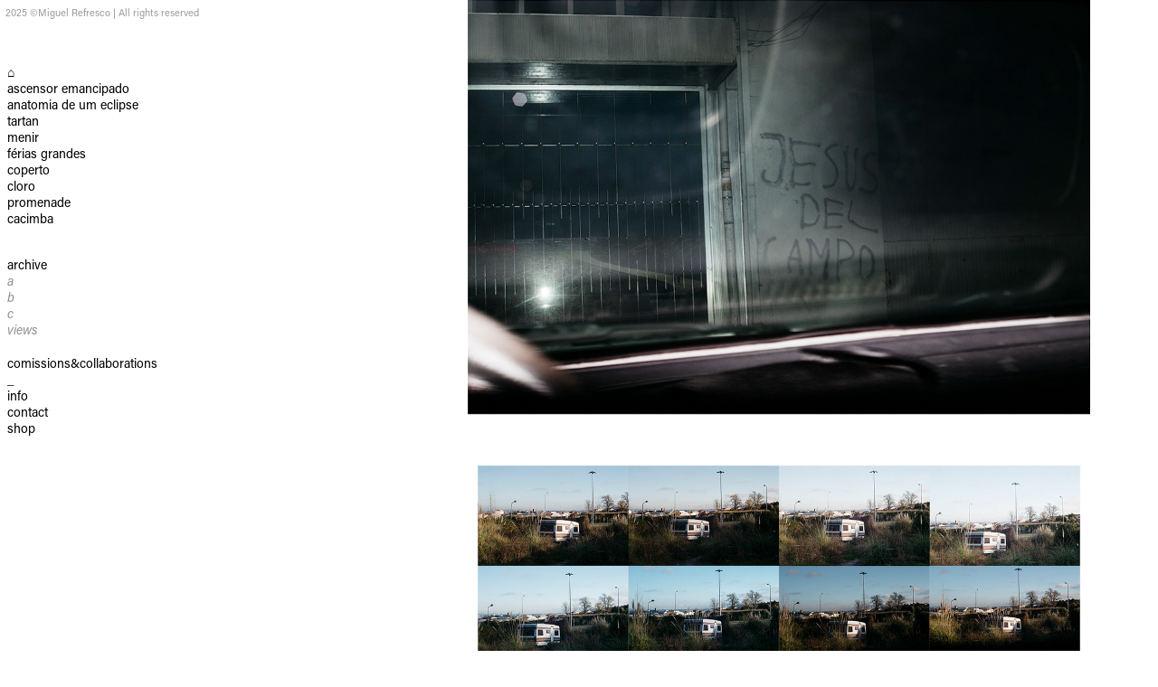

--- FILE ---
content_type: text/html; charset=utf-8
request_url: https://miguelrefresco.pt/overview
body_size: 9294
content:
<!DOCTYPE HTML>
<html lang="en-US">
<head>
  <meta charset="UTF-8" />
  <meta name="viewport" content="width=device-width, initial-scale=1" />
      <meta name="twitter:card"  content="summary_large_image" />
      <meta name="twitter:site"  content="@AdobePortfolio" />
      <meta  property="og:title" content="Miguel Refresco - overview" />
      <meta  property="og:image" content="https://cdn.myportfolio.com/b484372b-380f-408e-95ed-987f3042fec1/56930bca-db15-4882-8c9a-5ed0d9b77e95_rw_600.jpg?h=954d76d3a843bc2a9125eaf0e88fd47e" />
        <link rel="icon" href="https://cdn.myportfolio.com/b484372b-380f-408e-95ed-987f3042fec1/1398c121-2050-4aee-af8b-44d3893db58f_carw_1x1x32.jpg?h=8f5a0f119273eea50d03ac7360f3ce88" />
      <link rel="stylesheet" href="/dist/css/main.css" type="text/css" />
      <link rel="stylesheet" href="https://cdn.myportfolio.com/b484372b-380f-408e-95ed-987f3042fec1/3a9ffa5a291fc7b516273fff101d2f351761209778.css?h=57d666fd5ac789c062314efa4e6de8a8" type="text/css" />
    <link rel="canonical" href="https://miguelrefresco.pt/overview" />
      <title>Miguel Refresco - overview</title>
    <script type="text/javascript" src="//use.typekit.net/ik/[base64].js?cb=35f77bfb8b50944859ea3d3804e7194e7a3173fb" async onload="
    try {
      window.Typekit.load();
    } catch (e) {
      console.warn('Typekit not loaded.');
    }
    "></script>
</head>
  <body>  <div class='page-background-video page-background-video-with-panel'>
  </div>
  <div class="js-responsive-nav">
    <div class="responsive-nav has-social">
      <div class="close-responsive-click-area js-close-responsive-nav">
        <div class="close-responsive-button"></div>
      </div>
          <nav data-hover-hint="nav">
      <div class="page-title">
        <a href="/16152358291b18" >⌂</a>
      </div>
      <div class="page-title">
        <a href="/ascensor-emancipado" >ascensor emancipado</a>
      </div>
      <div class="page-title">
        <a href="/anatomia-de-um-eclipse" >anatomia de um eclipse</a>
      </div>
      <div class="page-title">
        <a href="/tartan" >tartan</a>
      </div>
      <div class="page-title">
        <a href="/menir" >menir</a>
      </div>
      <div class="page-title">
        <a href="/ferias-grandes" >férias grandes</a>
      </div>
      <div class="page-title">
        <a href="/coperto" >coperto</a>
      </div>
      <div class="page-title">
        <a href="/cloro" >cloro</a>
      </div>
      <div class="page-title">
        <a href="/promenade-1" >promenade</a>
      </div>
      <div class="page-title">
        <a href="/cacimba" >cacimba</a>
      </div>
              <ul class="group">
                  <li class="gallery-title"><a href="/arquivo"  >archive</a></li>
            <li class="project-title"><a href="/a"  >a</a></li>
            <li class="project-title"><a href="/ii"  >b</a></li>
            <li class="project-title"><a href="/iii"  >c</a></li>
            <li class="project-title"><a href="/views"  >views</a></li>
              </ul>
      <div class="page-title">
        <a href="/comissionscollaborations-1" >comissions&amp;collaborations</a>
      </div>
      <div class="page-title">
        <a href="/1614d962b5c140" >_</a>
      </div>
      <div class="page-title">
        <a href="/info-1" >info</a>
      </div>
      <div class="page-title">
        <a href="/contact" >contact</a>
      </div>
      <div class="page-title">
        <a href="/shop" >shop</a>
      </div>
              <div class="social pf-nav-social" data-hover-hint="navSocialIcons">
                <ul>
                </ul>
              </div>
          </nav>
    </div>
  </div>
  <div class="site-wrap cfix js-site-wrap">
    <div class="site-container">
      <div class="site-content e2e-site-content">
        <div class="sidebar-content">
          <header class="site-header">
              <div class="logo-wrap" data-hover-hint="logo">
                    <div class="logo e2e-site-logo-text logo-text  ">
    <span class="preserve-whitespace">2025 ©Miguel Refresco | All rights reserved</span>
</div>
              </div>
  <div class="hamburger-click-area js-hamburger">
    <div class="hamburger">
      <i></i>
      <i></i>
      <i></i>
    </div>
  </div>
          </header>
              <nav data-hover-hint="nav">
      <div class="page-title">
        <a href="/16152358291b18" >⌂</a>
      </div>
      <div class="page-title">
        <a href="/ascensor-emancipado" >ascensor emancipado</a>
      </div>
      <div class="page-title">
        <a href="/anatomia-de-um-eclipse" >anatomia de um eclipse</a>
      </div>
      <div class="page-title">
        <a href="/tartan" >tartan</a>
      </div>
      <div class="page-title">
        <a href="/menir" >menir</a>
      </div>
      <div class="page-title">
        <a href="/ferias-grandes" >férias grandes</a>
      </div>
      <div class="page-title">
        <a href="/coperto" >coperto</a>
      </div>
      <div class="page-title">
        <a href="/cloro" >cloro</a>
      </div>
      <div class="page-title">
        <a href="/promenade-1" >promenade</a>
      </div>
      <div class="page-title">
        <a href="/cacimba" >cacimba</a>
      </div>
              <ul class="group">
                  <li class="gallery-title"><a href="/arquivo"  >archive</a></li>
            <li class="project-title"><a href="/a"  >a</a></li>
            <li class="project-title"><a href="/ii"  >b</a></li>
            <li class="project-title"><a href="/iii"  >c</a></li>
            <li class="project-title"><a href="/views"  >views</a></li>
              </ul>
      <div class="page-title">
        <a href="/comissionscollaborations-1" >comissions&amp;collaborations</a>
      </div>
      <div class="page-title">
        <a href="/1614d962b5c140" >_</a>
      </div>
      <div class="page-title">
        <a href="/info-1" >info</a>
      </div>
      <div class="page-title">
        <a href="/contact" >contact</a>
      </div>
      <div class="page-title">
        <a href="/shop" >shop</a>
      </div>
                  <div class="social pf-nav-social" data-hover-hint="navSocialIcons">
                    <ul>
                    </ul>
                  </div>
              </nav>
        </div>
        <main>
  <div class="page-container" data-context="page.page.container" data-hover-hint="pageContainer">
    <section class="page standard-modules">
      <div class="page-content js-page-content" data-context="pages" data-identity="id:p5ea067bdd7f5aedcb16390584dcc77f216b3c91354915b284994f">
        <div id="project-canvas" class="js-project-modules modules content">
          <div id="project-modules">
              
              <div class="project-module module image project-module-image js-js-project-module"  style="padding-top: px;
padding-bottom: px;
">

  

  
     <div class="js-lightbox" data-src="https://cdn.myportfolio.com/b484372b-380f-408e-95ed-987f3042fec1/56930bca-db15-4882-8c9a-5ed0d9b77e95.jpg?h=9b976bf357da0d7e29f4a5c4c1d2f4da">
           <img
             class="js-lazy e2e-site-project-module-image"
             src="[data-uri]"
             data-src="https://cdn.myportfolio.com/b484372b-380f-408e-95ed-987f3042fec1/56930bca-db15-4882-8c9a-5ed0d9b77e95_rw_1200.jpg?h=4fc43f1208d67b44eacf2be1465ec172"
             data-srcset="https://cdn.myportfolio.com/b484372b-380f-408e-95ed-987f3042fec1/56930bca-db15-4882-8c9a-5ed0d9b77e95_rw_600.jpg?h=954d76d3a843bc2a9125eaf0e88fd47e 600w,https://cdn.myportfolio.com/b484372b-380f-408e-95ed-987f3042fec1/56930bca-db15-4882-8c9a-5ed0d9b77e95_rw_1200.jpg?h=4fc43f1208d67b44eacf2be1465ec172 1000w,"
             data-sizes="(max-width: 1000px) 100vw, 1000px"
             width="1000"
             height="0"
             style="padding-bottom: 66.67%; background: rgba(0, 0, 0, 0.03)"
             
           >
     </div>
  

</div>

              
              
              
              
              
              
              
              
              
              <div class="project-module module image project-module-image js-js-project-module"  style="padding-top: px;
padding-bottom: px;
">

  

  
     <div class="js-lightbox" data-src="https://cdn.myportfolio.com/b484372b-380f-408e-95ed-987f3042fec1/9cbb8dc7-eb33-49b4-8ae4-3b5f8e9e6310.jpg?h=818fd7461ed75e9e83178433f36fb8bb">
           <img
             class="js-lazy e2e-site-project-module-image"
             src="[data-uri]"
             data-src="https://cdn.myportfolio.com/b484372b-380f-408e-95ed-987f3042fec1/9cbb8dc7-eb33-49b4-8ae4-3b5f8e9e6310_rw_1200.jpg?h=715a208c0e7140eb86acc13e9b149413"
             data-srcset="https://cdn.myportfolio.com/b484372b-380f-408e-95ed-987f3042fec1/9cbb8dc7-eb33-49b4-8ae4-3b5f8e9e6310_rw_600.jpg?h=055f91f3959c79d6a9d45da901abdab9 600w,https://cdn.myportfolio.com/b484372b-380f-408e-95ed-987f3042fec1/9cbb8dc7-eb33-49b4-8ae4-3b5f8e9e6310_rw_1200.jpg?h=715a208c0e7140eb86acc13e9b149413 1200w,"
             data-sizes="(max-width: 1200px) 100vw, 1200px"
             width="1200"
             height="0"
             style="padding-bottom: 140.83%; background: rgba(0, 0, 0, 0.03)"
             
           >
     </div>
  

</div>

              
              
              
              
              
              
              
              
              
              
              
              
              
              
              
              <div class="project-module module media_collection project-module-media_collection" data-id="m5ea0680923b0a27bf2b23ab513a483f554e4af572b053ddb45c70"  style="padding-top: 121px;
padding-bottom: 122px;
  width: 95%;
">
  <div class="grid--main js-grid-main" data-grid-max-images="
  ">
    <div class="grid__item-container js-grid-item-container" data-flex-grow="390.24390243902" style="width:390.24390243902px; flex-grow:390.24390243902;" data-width="800" data-height="533">
      <script type="text/html" class="js-lightbox-slide-content">
        <div class="grid__image-wrapper">
          <img src="https://cdn.myportfolio.com/b484372b-380f-408e-95ed-987f3042fec1/eb9bfb6d-94ec-42b0-adc9-bf5dbfe4f1ae_rw_1200.jpg?h=d8844041d331be980c574dc3864de98c" srcset="https://cdn.myportfolio.com/b484372b-380f-408e-95ed-987f3042fec1/eb9bfb6d-94ec-42b0-adc9-bf5dbfe4f1ae_rw_600.jpg?h=9b44e67267822a9b385add807d0f53d9 600w,https://cdn.myportfolio.com/b484372b-380f-408e-95ed-987f3042fec1/eb9bfb6d-94ec-42b0-adc9-bf5dbfe4f1ae_rw_1200.jpg?h=d8844041d331be980c574dc3864de98c 800w,"  sizes="(max-width: 800px) 100vw, 800px">
        <div>
      </script>
      <img
        class="grid__item-image js-grid__item-image grid__item-image-lazy js-lazy"
        src="[data-uri]"
        
        data-src="https://cdn.myportfolio.com/b484372b-380f-408e-95ed-987f3042fec1/eb9bfb6d-94ec-42b0-adc9-bf5dbfe4f1ae_rw_1200.jpg?h=d8844041d331be980c574dc3864de98c"
        data-srcset="https://cdn.myportfolio.com/b484372b-380f-408e-95ed-987f3042fec1/eb9bfb6d-94ec-42b0-adc9-bf5dbfe4f1ae_rw_600.jpg?h=9b44e67267822a9b385add807d0f53d9 600w,https://cdn.myportfolio.com/b484372b-380f-408e-95ed-987f3042fec1/eb9bfb6d-94ec-42b0-adc9-bf5dbfe4f1ae_rw_1200.jpg?h=d8844041d331be980c574dc3864de98c 800w,"
      >
      <span class="grid__item-filler" style="padding-bottom:66.625%;"></span>
    </div>
    <div class="grid__item-container js-grid-item-container" data-flex-grow="173.225" style="width:173.225px; flex-grow:173.225;" data-width="533" data-height="800">
      <script type="text/html" class="js-lightbox-slide-content">
        <div class="grid__image-wrapper">
          <img src="https://cdn.myportfolio.com/b484372b-380f-408e-95ed-987f3042fec1/954d31bc-c2ff-493c-8d09-dbdd327b63fa_rw_600.jpg?h=9f1bb0d381342dbd19da60544c94f09f" srcset="https://cdn.myportfolio.com/b484372b-380f-408e-95ed-987f3042fec1/954d31bc-c2ff-493c-8d09-dbdd327b63fa_rw_600.jpg?h=9f1bb0d381342dbd19da60544c94f09f 533w,"  sizes="(max-width: 533px) 100vw, 533px">
        <div>
      </script>
      <img
        class="grid__item-image js-grid__item-image grid__item-image-lazy js-lazy"
        src="[data-uri]"
        
        data-src="https://cdn.myportfolio.com/b484372b-380f-408e-95ed-987f3042fec1/954d31bc-c2ff-493c-8d09-dbdd327b63fa_rw_600.jpg?h=9f1bb0d381342dbd19da60544c94f09f"
        data-srcset="https://cdn.myportfolio.com/b484372b-380f-408e-95ed-987f3042fec1/954d31bc-c2ff-493c-8d09-dbdd327b63fa_rw_600.jpg?h=9f1bb0d381342dbd19da60544c94f09f 533w,"
      >
      <span class="grid__item-filler" style="padding-bottom:150.09380863039%;"></span>
    </div>
    <div class="grid__item-container js-grid-item-container" data-flex-grow="390.24390243902" style="width:390.24390243902px; flex-grow:390.24390243902;" data-width="800" data-height="533">
      <script type="text/html" class="js-lightbox-slide-content">
        <div class="grid__image-wrapper">
          <img src="https://cdn.myportfolio.com/b484372b-380f-408e-95ed-987f3042fec1/e94f0e17-5dcb-42e9-b108-54419b0ac5d5_rw_1200.jpg?h=13a0d9f4de853b84e2905d3b1f5cea54" srcset="https://cdn.myportfolio.com/b484372b-380f-408e-95ed-987f3042fec1/e94f0e17-5dcb-42e9-b108-54419b0ac5d5_rw_600.jpg?h=0d6b888f8938e3194befe9396c25cb3a 600w,https://cdn.myportfolio.com/b484372b-380f-408e-95ed-987f3042fec1/e94f0e17-5dcb-42e9-b108-54419b0ac5d5_rw_1200.jpg?h=13a0d9f4de853b84e2905d3b1f5cea54 800w,"  sizes="(max-width: 800px) 100vw, 800px">
        <div>
      </script>
      <img
        class="grid__item-image js-grid__item-image grid__item-image-lazy js-lazy"
        src="[data-uri]"
        
        data-src="https://cdn.myportfolio.com/b484372b-380f-408e-95ed-987f3042fec1/e94f0e17-5dcb-42e9-b108-54419b0ac5d5_rw_1200.jpg?h=13a0d9f4de853b84e2905d3b1f5cea54"
        data-srcset="https://cdn.myportfolio.com/b484372b-380f-408e-95ed-987f3042fec1/e94f0e17-5dcb-42e9-b108-54419b0ac5d5_rw_600.jpg?h=0d6b888f8938e3194befe9396c25cb3a 600w,https://cdn.myportfolio.com/b484372b-380f-408e-95ed-987f3042fec1/e94f0e17-5dcb-42e9-b108-54419b0ac5d5_rw_1200.jpg?h=13a0d9f4de853b84e2905d3b1f5cea54 800w,"
      >
      <span class="grid__item-filler" style="padding-bottom:66.625%;"></span>
    </div>
    <div class="grid__item-container js-grid-item-container" data-flex-grow="390.24390243902" style="width:390.24390243902px; flex-grow:390.24390243902;" data-width="800" data-height="533">
      <script type="text/html" class="js-lightbox-slide-content">
        <div class="grid__image-wrapper">
          <img src="https://cdn.myportfolio.com/b484372b-380f-408e-95ed-987f3042fec1/23f700f4-d423-4d67-acd0-06fadaeba947_rw_1200.jpg?h=5f1aef9385f6b4d5e1a3c114f6ec28ca" srcset="https://cdn.myportfolio.com/b484372b-380f-408e-95ed-987f3042fec1/23f700f4-d423-4d67-acd0-06fadaeba947_rw_600.jpg?h=3e2cd1c3d29303ec7e2c29ef17916450 600w,https://cdn.myportfolio.com/b484372b-380f-408e-95ed-987f3042fec1/23f700f4-d423-4d67-acd0-06fadaeba947_rw_1200.jpg?h=5f1aef9385f6b4d5e1a3c114f6ec28ca 800w,"  sizes="(max-width: 800px) 100vw, 800px">
        <div>
      </script>
      <img
        class="grid__item-image js-grid__item-image grid__item-image-lazy js-lazy"
        src="[data-uri]"
        
        data-src="https://cdn.myportfolio.com/b484372b-380f-408e-95ed-987f3042fec1/23f700f4-d423-4d67-acd0-06fadaeba947_rw_1200.jpg?h=5f1aef9385f6b4d5e1a3c114f6ec28ca"
        data-srcset="https://cdn.myportfolio.com/b484372b-380f-408e-95ed-987f3042fec1/23f700f4-d423-4d67-acd0-06fadaeba947_rw_600.jpg?h=3e2cd1c3d29303ec7e2c29ef17916450 600w,https://cdn.myportfolio.com/b484372b-380f-408e-95ed-987f3042fec1/23f700f4-d423-4d67-acd0-06fadaeba947_rw_1200.jpg?h=5f1aef9385f6b4d5e1a3c114f6ec28ca 800w,"
      >
      <span class="grid__item-filler" style="padding-bottom:66.625%;"></span>
    </div>
    <div class="grid__item-container js-grid-item-container" data-flex-grow="390.24390243902" style="width:390.24390243902px; flex-grow:390.24390243902;" data-width="800" data-height="533">
      <script type="text/html" class="js-lightbox-slide-content">
        <div class="grid__image-wrapper">
          <img src="https://cdn.myportfolio.com/b484372b-380f-408e-95ed-987f3042fec1/88c23f88-f536-4277-9c00-b4ee72522c35_rw_1200.jpg?h=ecc66fd5ea2a9e2db399bde86ed939fd" srcset="https://cdn.myportfolio.com/b484372b-380f-408e-95ed-987f3042fec1/88c23f88-f536-4277-9c00-b4ee72522c35_rw_600.jpg?h=779fea4ec7859bc556cbade661b22c03 600w,https://cdn.myportfolio.com/b484372b-380f-408e-95ed-987f3042fec1/88c23f88-f536-4277-9c00-b4ee72522c35_rw_1200.jpg?h=ecc66fd5ea2a9e2db399bde86ed939fd 800w,"  sizes="(max-width: 800px) 100vw, 800px">
        <div>
      </script>
      <img
        class="grid__item-image js-grid__item-image grid__item-image-lazy js-lazy"
        src="[data-uri]"
        
        data-src="https://cdn.myportfolio.com/b484372b-380f-408e-95ed-987f3042fec1/88c23f88-f536-4277-9c00-b4ee72522c35_rw_1200.jpg?h=ecc66fd5ea2a9e2db399bde86ed939fd"
        data-srcset="https://cdn.myportfolio.com/b484372b-380f-408e-95ed-987f3042fec1/88c23f88-f536-4277-9c00-b4ee72522c35_rw_600.jpg?h=779fea4ec7859bc556cbade661b22c03 600w,https://cdn.myportfolio.com/b484372b-380f-408e-95ed-987f3042fec1/88c23f88-f536-4277-9c00-b4ee72522c35_rw_1200.jpg?h=ecc66fd5ea2a9e2db399bde86ed939fd 800w,"
      >
      <span class="grid__item-filler" style="padding-bottom:66.625%;"></span>
    </div>
    <div class="grid__item-container js-grid-item-container" data-flex-grow="390.24390243902" style="width:390.24390243902px; flex-grow:390.24390243902;" data-width="800" data-height="533">
      <script type="text/html" class="js-lightbox-slide-content">
        <div class="grid__image-wrapper">
          <img src="https://cdn.myportfolio.com/b484372b-380f-408e-95ed-987f3042fec1/72de160c-c647-43ad-86dd-9cd4e1dd25c5_rw_1200.jpg?h=47d439001b176009d2373bf982ce278e" srcset="https://cdn.myportfolio.com/b484372b-380f-408e-95ed-987f3042fec1/72de160c-c647-43ad-86dd-9cd4e1dd25c5_rw_600.jpg?h=115f80cfd586e0d959be0b08a0d12b38 600w,https://cdn.myportfolio.com/b484372b-380f-408e-95ed-987f3042fec1/72de160c-c647-43ad-86dd-9cd4e1dd25c5_rw_1200.jpg?h=47d439001b176009d2373bf982ce278e 800w,"  sizes="(max-width: 800px) 100vw, 800px">
        <div>
      </script>
      <img
        class="grid__item-image js-grid__item-image grid__item-image-lazy js-lazy"
        src="[data-uri]"
        
        data-src="https://cdn.myportfolio.com/b484372b-380f-408e-95ed-987f3042fec1/72de160c-c647-43ad-86dd-9cd4e1dd25c5_rw_1200.jpg?h=47d439001b176009d2373bf982ce278e"
        data-srcset="https://cdn.myportfolio.com/b484372b-380f-408e-95ed-987f3042fec1/72de160c-c647-43ad-86dd-9cd4e1dd25c5_rw_600.jpg?h=115f80cfd586e0d959be0b08a0d12b38 600w,https://cdn.myportfolio.com/b484372b-380f-408e-95ed-987f3042fec1/72de160c-c647-43ad-86dd-9cd4e1dd25c5_rw_1200.jpg?h=47d439001b176009d2373bf982ce278e 800w,"
      >
      <span class="grid__item-filler" style="padding-bottom:66.625%;"></span>
    </div>
    <div class="grid__item-container js-grid-item-container" data-flex-grow="390.24390243902" style="width:390.24390243902px; flex-grow:390.24390243902;" data-width="800" data-height="533">
      <script type="text/html" class="js-lightbox-slide-content">
        <div class="grid__image-wrapper">
          <img src="https://cdn.myportfolio.com/b484372b-380f-408e-95ed-987f3042fec1/56bc4bc6-5b2b-48b2-83ab-8548bb4f1e9b_rw_1200.jpg?h=66df2c9b0d17677cf68ba112c71a1cc7" srcset="https://cdn.myportfolio.com/b484372b-380f-408e-95ed-987f3042fec1/56bc4bc6-5b2b-48b2-83ab-8548bb4f1e9b_rw_600.jpg?h=1decd6c82c1e02d7434e9f971ff8ddef 600w,https://cdn.myportfolio.com/b484372b-380f-408e-95ed-987f3042fec1/56bc4bc6-5b2b-48b2-83ab-8548bb4f1e9b_rw_1200.jpg?h=66df2c9b0d17677cf68ba112c71a1cc7 800w,"  sizes="(max-width: 800px) 100vw, 800px">
        <div>
      </script>
      <img
        class="grid__item-image js-grid__item-image grid__item-image-lazy js-lazy"
        src="[data-uri]"
        
        data-src="https://cdn.myportfolio.com/b484372b-380f-408e-95ed-987f3042fec1/56bc4bc6-5b2b-48b2-83ab-8548bb4f1e9b_rw_1200.jpg?h=66df2c9b0d17677cf68ba112c71a1cc7"
        data-srcset="https://cdn.myportfolio.com/b484372b-380f-408e-95ed-987f3042fec1/56bc4bc6-5b2b-48b2-83ab-8548bb4f1e9b_rw_600.jpg?h=1decd6c82c1e02d7434e9f971ff8ddef 600w,https://cdn.myportfolio.com/b484372b-380f-408e-95ed-987f3042fec1/56bc4bc6-5b2b-48b2-83ab-8548bb4f1e9b_rw_1200.jpg?h=66df2c9b0d17677cf68ba112c71a1cc7 800w,"
      >
      <span class="grid__item-filler" style="padding-bottom:66.625%;"></span>
    </div>
    <div class="grid__item-container js-grid-item-container" data-flex-grow="173.225" style="width:173.225px; flex-grow:173.225;" data-width="533" data-height="800">
      <script type="text/html" class="js-lightbox-slide-content">
        <div class="grid__image-wrapper">
          <img src="https://cdn.myportfolio.com/b484372b-380f-408e-95ed-987f3042fec1/c796bf09-2ec1-4a53-bef6-c1d57c10d01f_rw_600.jpg?h=9b6ae5a04e52be9c73e41a23abb5b6be" srcset="https://cdn.myportfolio.com/b484372b-380f-408e-95ed-987f3042fec1/c796bf09-2ec1-4a53-bef6-c1d57c10d01f_rw_600.jpg?h=9b6ae5a04e52be9c73e41a23abb5b6be 533w,"  sizes="(max-width: 533px) 100vw, 533px">
        <div>
      </script>
      <img
        class="grid__item-image js-grid__item-image grid__item-image-lazy js-lazy"
        src="[data-uri]"
        
        data-src="https://cdn.myportfolio.com/b484372b-380f-408e-95ed-987f3042fec1/c796bf09-2ec1-4a53-bef6-c1d57c10d01f_rw_600.jpg?h=9b6ae5a04e52be9c73e41a23abb5b6be"
        data-srcset="https://cdn.myportfolio.com/b484372b-380f-408e-95ed-987f3042fec1/c796bf09-2ec1-4a53-bef6-c1d57c10d01f_rw_600.jpg?h=9b6ae5a04e52be9c73e41a23abb5b6be 533w,"
      >
      <span class="grid__item-filler" style="padding-bottom:150.09380863039%;"></span>
    </div>
    <div class="grid__item-container js-grid-item-container" data-flex-grow="173.225" style="width:173.225px; flex-grow:173.225;" data-width="533" data-height="800">
      <script type="text/html" class="js-lightbox-slide-content">
        <div class="grid__image-wrapper">
          <img src="https://cdn.myportfolio.com/b484372b-380f-408e-95ed-987f3042fec1/2cb9b9c6-9823-4d4a-bd72-28d132f2ebb4_rw_600.jpg?h=e297e2edbd20810bd80a68364994c354" srcset="https://cdn.myportfolio.com/b484372b-380f-408e-95ed-987f3042fec1/2cb9b9c6-9823-4d4a-bd72-28d132f2ebb4_rw_600.jpg?h=e297e2edbd20810bd80a68364994c354 533w,"  sizes="(max-width: 533px) 100vw, 533px">
        <div>
      </script>
      <img
        class="grid__item-image js-grid__item-image grid__item-image-lazy js-lazy"
        src="[data-uri]"
        
        data-src="https://cdn.myportfolio.com/b484372b-380f-408e-95ed-987f3042fec1/2cb9b9c6-9823-4d4a-bd72-28d132f2ebb4_rw_600.jpg?h=e297e2edbd20810bd80a68364994c354"
        data-srcset="https://cdn.myportfolio.com/b484372b-380f-408e-95ed-987f3042fec1/2cb9b9c6-9823-4d4a-bd72-28d132f2ebb4_rw_600.jpg?h=e297e2edbd20810bd80a68364994c354 533w,"
      >
      <span class="grid__item-filler" style="padding-bottom:150.09380863039%;"></span>
    </div>
    <div class="grid__item-container js-grid-item-container" data-flex-grow="173.225" style="width:173.225px; flex-grow:173.225;" data-width="533" data-height="800">
      <script type="text/html" class="js-lightbox-slide-content">
        <div class="grid__image-wrapper">
          <img src="https://cdn.myportfolio.com/b484372b-380f-408e-95ed-987f3042fec1/1f0c6eff-58eb-4d2c-b092-39a96d5a09b6_rw_600.jpg?h=0b7ed213607501f0f69920c0ac342c26" srcset="https://cdn.myportfolio.com/b484372b-380f-408e-95ed-987f3042fec1/1f0c6eff-58eb-4d2c-b092-39a96d5a09b6_rw_600.jpg?h=0b7ed213607501f0f69920c0ac342c26 533w,"  sizes="(max-width: 533px) 100vw, 533px">
        <div>
      </script>
      <img
        class="grid__item-image js-grid__item-image grid__item-image-lazy js-lazy"
        src="[data-uri]"
        
        data-src="https://cdn.myportfolio.com/b484372b-380f-408e-95ed-987f3042fec1/1f0c6eff-58eb-4d2c-b092-39a96d5a09b6_rw_600.jpg?h=0b7ed213607501f0f69920c0ac342c26"
        data-srcset="https://cdn.myportfolio.com/b484372b-380f-408e-95ed-987f3042fec1/1f0c6eff-58eb-4d2c-b092-39a96d5a09b6_rw_600.jpg?h=0b7ed213607501f0f69920c0ac342c26 533w,"
      >
      <span class="grid__item-filler" style="padding-bottom:150.09380863039%;"></span>
    </div>
    <div class="grid__item-container js-grid-item-container" data-flex-grow="390.24390243902" style="width:390.24390243902px; flex-grow:390.24390243902;" data-width="800" data-height="533">
      <script type="text/html" class="js-lightbox-slide-content">
        <div class="grid__image-wrapper">
          <img src="https://cdn.myportfolio.com/b484372b-380f-408e-95ed-987f3042fec1/f819e0ee-30f2-424a-911b-72f54fc708e5_rw_1200.jpg?h=4e8c7014d7661e7f9404d73ef53c8c21" srcset="https://cdn.myportfolio.com/b484372b-380f-408e-95ed-987f3042fec1/f819e0ee-30f2-424a-911b-72f54fc708e5_rw_600.jpg?h=9aa781bfd4c68a53e03c000d05423179 600w,https://cdn.myportfolio.com/b484372b-380f-408e-95ed-987f3042fec1/f819e0ee-30f2-424a-911b-72f54fc708e5_rw_1200.jpg?h=4e8c7014d7661e7f9404d73ef53c8c21 800w,"  sizes="(max-width: 800px) 100vw, 800px">
        <div>
      </script>
      <img
        class="grid__item-image js-grid__item-image grid__item-image-lazy js-lazy"
        src="[data-uri]"
        
        data-src="https://cdn.myportfolio.com/b484372b-380f-408e-95ed-987f3042fec1/f819e0ee-30f2-424a-911b-72f54fc708e5_rw_1200.jpg?h=4e8c7014d7661e7f9404d73ef53c8c21"
        data-srcset="https://cdn.myportfolio.com/b484372b-380f-408e-95ed-987f3042fec1/f819e0ee-30f2-424a-911b-72f54fc708e5_rw_600.jpg?h=9aa781bfd4c68a53e03c000d05423179 600w,https://cdn.myportfolio.com/b484372b-380f-408e-95ed-987f3042fec1/f819e0ee-30f2-424a-911b-72f54fc708e5_rw_1200.jpg?h=4e8c7014d7661e7f9404d73ef53c8c21 800w,"
      >
      <span class="grid__item-filler" style="padding-bottom:66.625%;"></span>
    </div>
    <div class="grid__item-container js-grid-item-container" data-flex-grow="195" style="width:195px; flex-grow:195;" data-width="600" data-height="800">
      <script type="text/html" class="js-lightbox-slide-content">
        <div class="grid__image-wrapper">
          <img src="https://cdn.myportfolio.com/b484372b-380f-408e-95ed-987f3042fec1/bb3667ab-070e-4153-ac32-845aae22337f_rw_600.jpg?h=b1cd3cd13dc396e7130628d59202e7b8" srcset="https://cdn.myportfolio.com/b484372b-380f-408e-95ed-987f3042fec1/bb3667ab-070e-4153-ac32-845aae22337f_rw_600.jpg?h=b1cd3cd13dc396e7130628d59202e7b8 600w,"  sizes="(max-width: 600px) 100vw, 600px">
        <div>
      </script>
      <img
        class="grid__item-image js-grid__item-image grid__item-image-lazy js-lazy"
        src="[data-uri]"
        
        data-src="https://cdn.myportfolio.com/b484372b-380f-408e-95ed-987f3042fec1/bb3667ab-070e-4153-ac32-845aae22337f_rw_600.jpg?h=b1cd3cd13dc396e7130628d59202e7b8"
        data-srcset="https://cdn.myportfolio.com/b484372b-380f-408e-95ed-987f3042fec1/bb3667ab-070e-4153-ac32-845aae22337f_rw_600.jpg?h=b1cd3cd13dc396e7130628d59202e7b8 600w,"
      >
      <span class="grid__item-filler" style="padding-bottom:133.33333333333%;"></span>
    </div>
    <div class="grid__item-container js-grid-item-container" data-flex-grow="390.24390243902" style="width:390.24390243902px; flex-grow:390.24390243902;" data-width="800" data-height="533">
      <script type="text/html" class="js-lightbox-slide-content">
        <div class="grid__image-wrapper">
          <img src="https://cdn.myportfolio.com/b484372b-380f-408e-95ed-987f3042fec1/dabdc8e9-47ca-448d-81fe-a601c46a0de7_rw_1200.jpg?h=d3408768c5ef3b1cff7e366ffd06f981" srcset="https://cdn.myportfolio.com/b484372b-380f-408e-95ed-987f3042fec1/dabdc8e9-47ca-448d-81fe-a601c46a0de7_rw_600.jpg?h=3b731ef720bdf04371bfb5222f931802 600w,https://cdn.myportfolio.com/b484372b-380f-408e-95ed-987f3042fec1/dabdc8e9-47ca-448d-81fe-a601c46a0de7_rw_1200.jpg?h=d3408768c5ef3b1cff7e366ffd06f981 800w,"  sizes="(max-width: 800px) 100vw, 800px">
        <div>
      </script>
      <img
        class="grid__item-image js-grid__item-image grid__item-image-lazy js-lazy"
        src="[data-uri]"
        
        data-src="https://cdn.myportfolio.com/b484372b-380f-408e-95ed-987f3042fec1/dabdc8e9-47ca-448d-81fe-a601c46a0de7_rw_1200.jpg?h=d3408768c5ef3b1cff7e366ffd06f981"
        data-srcset="https://cdn.myportfolio.com/b484372b-380f-408e-95ed-987f3042fec1/dabdc8e9-47ca-448d-81fe-a601c46a0de7_rw_600.jpg?h=3b731ef720bdf04371bfb5222f931802 600w,https://cdn.myportfolio.com/b484372b-380f-408e-95ed-987f3042fec1/dabdc8e9-47ca-448d-81fe-a601c46a0de7_rw_1200.jpg?h=d3408768c5ef3b1cff7e366ffd06f981 800w,"
      >
      <span class="grid__item-filler" style="padding-bottom:66.625%;"></span>
    </div>
    <div class="grid__item-container js-grid-item-container" data-flex-grow="1287" style="width:1287px; flex-grow:1287;" data-width="1920" data-height="387">
      <script type="text/html" class="js-lightbox-slide-content">
        <div class="grid__image-wrapper">
          <img src="https://cdn.myportfolio.com/b484372b-380f-408e-95ed-987f3042fec1/97a849a3-dbb5-4e20-9047-9f87ad2ad681_rw_1920.jpg?h=30f6cfa1d34edc0dce0c16a8b2b992ba" srcset="https://cdn.myportfolio.com/b484372b-380f-408e-95ed-987f3042fec1/97a849a3-dbb5-4e20-9047-9f87ad2ad681_rw_600.jpg?h=0eca926b75e190ef46ea0c54ade0e729 600w,https://cdn.myportfolio.com/b484372b-380f-408e-95ed-987f3042fec1/97a849a3-dbb5-4e20-9047-9f87ad2ad681_rw_1200.jpg?h=eec9e6b75b75b6bf2e46fc91a7ea0c65 1200w,https://cdn.myportfolio.com/b484372b-380f-408e-95ed-987f3042fec1/97a849a3-dbb5-4e20-9047-9f87ad2ad681_rw_1920.jpg?h=30f6cfa1d34edc0dce0c16a8b2b992ba 1920w,"  sizes="(max-width: 1920px) 100vw, 1920px">
        <div>
      </script>
      <img
        class="grid__item-image js-grid__item-image grid__item-image-lazy js-lazy"
        src="[data-uri]"
        
        data-src="https://cdn.myportfolio.com/b484372b-380f-408e-95ed-987f3042fec1/97a849a3-dbb5-4e20-9047-9f87ad2ad681_rw_1920.jpg?h=30f6cfa1d34edc0dce0c16a8b2b992ba"
        data-srcset="https://cdn.myportfolio.com/b484372b-380f-408e-95ed-987f3042fec1/97a849a3-dbb5-4e20-9047-9f87ad2ad681_rw_600.jpg?h=0eca926b75e190ef46ea0c54ade0e729 600w,https://cdn.myportfolio.com/b484372b-380f-408e-95ed-987f3042fec1/97a849a3-dbb5-4e20-9047-9f87ad2ad681_rw_1200.jpg?h=eec9e6b75b75b6bf2e46fc91a7ea0c65 1200w,https://cdn.myportfolio.com/b484372b-380f-408e-95ed-987f3042fec1/97a849a3-dbb5-4e20-9047-9f87ad2ad681_rw_1920.jpg?h=30f6cfa1d34edc0dce0c16a8b2b992ba 1920w,"
      >
      <span class="grid__item-filler" style="padding-bottom:20.20202020202%;"></span>
    </div>
    <div class="grid__item-container js-grid-item-container" data-flex-grow="173.33333333333" style="width:173.33333333333px; flex-grow:173.33333333333;" data-width="400" data-height="600">
      <script type="text/html" class="js-lightbox-slide-content">
        <div class="grid__image-wrapper">
          <img src="https://cdn.myportfolio.com/b484372b-380f-408e-95ed-987f3042fec1/1a543ce3-b4ee-43c5-ba4b-f77711ca9a85_rw_600.jpg?h=f0c88f6b85100113b0b17dd7aa506684" srcset="https://cdn.myportfolio.com/b484372b-380f-408e-95ed-987f3042fec1/1a543ce3-b4ee-43c5-ba4b-f77711ca9a85_rw_600.jpg?h=f0c88f6b85100113b0b17dd7aa506684 400w,"  sizes="(max-width: 400px) 100vw, 400px">
        <div>
      </script>
      <img
        class="grid__item-image js-grid__item-image grid__item-image-lazy js-lazy"
        src="[data-uri]"
        
        data-src="https://cdn.myportfolio.com/b484372b-380f-408e-95ed-987f3042fec1/1a543ce3-b4ee-43c5-ba4b-f77711ca9a85_rw_600.jpg?h=f0c88f6b85100113b0b17dd7aa506684"
        data-srcset="https://cdn.myportfolio.com/b484372b-380f-408e-95ed-987f3042fec1/1a543ce3-b4ee-43c5-ba4b-f77711ca9a85_rw_600.jpg?h=f0c88f6b85100113b0b17dd7aa506684 400w,"
      >
      <span class="grid__item-filler" style="padding-bottom:150%;"></span>
    </div>
    <div class="grid__item-container js-grid-item-container" data-flex-grow="452.17391304348" style="width:452.17391304348px; flex-grow:452.17391304348;" data-width="840" data-height="483">
      <script type="text/html" class="js-lightbox-slide-content">
        <div class="grid__image-wrapper">
          <img src="https://cdn.myportfolio.com/b484372b-380f-408e-95ed-987f3042fec1/9ed16196-dffc-4faf-b81f-5627894a2555_rw_1200.jpg?h=5f1913d30dd537f20ee8623657f39eec" srcset="https://cdn.myportfolio.com/b484372b-380f-408e-95ed-987f3042fec1/9ed16196-dffc-4faf-b81f-5627894a2555_rw_600.jpg?h=ca8a0f4035448e12f179ab9463802af5 600w,https://cdn.myportfolio.com/b484372b-380f-408e-95ed-987f3042fec1/9ed16196-dffc-4faf-b81f-5627894a2555_rw_1200.jpg?h=5f1913d30dd537f20ee8623657f39eec 840w,"  sizes="(max-width: 840px) 100vw, 840px">
        <div>
      </script>
      <img
        class="grid__item-image js-grid__item-image grid__item-image-lazy js-lazy"
        src="[data-uri]"
        
        data-src="https://cdn.myportfolio.com/b484372b-380f-408e-95ed-987f3042fec1/9ed16196-dffc-4faf-b81f-5627894a2555_rw_1200.jpg?h=5f1913d30dd537f20ee8623657f39eec"
        data-srcset="https://cdn.myportfolio.com/b484372b-380f-408e-95ed-987f3042fec1/9ed16196-dffc-4faf-b81f-5627894a2555_rw_600.jpg?h=ca8a0f4035448e12f179ab9463802af5 600w,https://cdn.myportfolio.com/b484372b-380f-408e-95ed-987f3042fec1/9ed16196-dffc-4faf-b81f-5627894a2555_rw_1200.jpg?h=5f1913d30dd537f20ee8623657f39eec 840w,"
      >
      <span class="grid__item-filler" style="padding-bottom:57.5%;"></span>
    </div>
    <div class="grid__item-container js-grid-item-container" data-flex-grow="390" style="width:390px; flex-grow:390;" data-width="1500" data-height="1000">
      <script type="text/html" class="js-lightbox-slide-content">
        <div class="grid__image-wrapper">
          <img src="https://cdn.myportfolio.com/b484372b-380f-408e-95ed-987f3042fec1/e13e8726-147f-475c-b4d2-901290cc24b9_rw_1920.jpg?h=5532f4f44994368df12bd6a70f176460" srcset="https://cdn.myportfolio.com/b484372b-380f-408e-95ed-987f3042fec1/e13e8726-147f-475c-b4d2-901290cc24b9_rw_600.jpg?h=6ac45734302ef4a6c4d66a5ca59f287f 600w,https://cdn.myportfolio.com/b484372b-380f-408e-95ed-987f3042fec1/e13e8726-147f-475c-b4d2-901290cc24b9_rw_1200.jpg?h=d5618fd60b3761364075a2717974ba46 1200w,https://cdn.myportfolio.com/b484372b-380f-408e-95ed-987f3042fec1/e13e8726-147f-475c-b4d2-901290cc24b9_rw_1920.jpg?h=5532f4f44994368df12bd6a70f176460 1500w,"  sizes="(max-width: 1500px) 100vw, 1500px">
        <div>
      </script>
      <img
        class="grid__item-image js-grid__item-image grid__item-image-lazy js-lazy"
        src="[data-uri]"
        
        data-src="https://cdn.myportfolio.com/b484372b-380f-408e-95ed-987f3042fec1/e13e8726-147f-475c-b4d2-901290cc24b9_rw_1920.jpg?h=5532f4f44994368df12bd6a70f176460"
        data-srcset="https://cdn.myportfolio.com/b484372b-380f-408e-95ed-987f3042fec1/e13e8726-147f-475c-b4d2-901290cc24b9_rw_600.jpg?h=6ac45734302ef4a6c4d66a5ca59f287f 600w,https://cdn.myportfolio.com/b484372b-380f-408e-95ed-987f3042fec1/e13e8726-147f-475c-b4d2-901290cc24b9_rw_1200.jpg?h=d5618fd60b3761364075a2717974ba46 1200w,https://cdn.myportfolio.com/b484372b-380f-408e-95ed-987f3042fec1/e13e8726-147f-475c-b4d2-901290cc24b9_rw_1920.jpg?h=5532f4f44994368df12bd6a70f176460 1500w,"
      >
      <span class="grid__item-filler" style="padding-bottom:66.666666666667%;"></span>
    </div>
    <div class="grid__item-container js-grid-item-container" data-flex-grow="389.80509745127" style="width:389.80509745127px; flex-grow:389.80509745127;" data-width="1000" data-height="667">
      <script type="text/html" class="js-lightbox-slide-content">
        <div class="grid__image-wrapper">
          <img src="https://cdn.myportfolio.com/b484372b-380f-408e-95ed-987f3042fec1/0e8eb1dd-6cd1-477b-9b0f-14d981da2a48_rw_1200.jpg?h=aaf8535d5261ae4c7bdbda7ee6945f11" srcset="https://cdn.myportfolio.com/b484372b-380f-408e-95ed-987f3042fec1/0e8eb1dd-6cd1-477b-9b0f-14d981da2a48_rw_600.jpg?h=e24219f49266ec65997d6c14485fbcfd 600w,https://cdn.myportfolio.com/b484372b-380f-408e-95ed-987f3042fec1/0e8eb1dd-6cd1-477b-9b0f-14d981da2a48_rw_1200.jpg?h=aaf8535d5261ae4c7bdbda7ee6945f11 1000w,"  sizes="(max-width: 1000px) 100vw, 1000px">
        <div>
      </script>
      <img
        class="grid__item-image js-grid__item-image grid__item-image-lazy js-lazy"
        src="[data-uri]"
        
        data-src="https://cdn.myportfolio.com/b484372b-380f-408e-95ed-987f3042fec1/0e8eb1dd-6cd1-477b-9b0f-14d981da2a48_rw_1200.jpg?h=aaf8535d5261ae4c7bdbda7ee6945f11"
        data-srcset="https://cdn.myportfolio.com/b484372b-380f-408e-95ed-987f3042fec1/0e8eb1dd-6cd1-477b-9b0f-14d981da2a48_rw_600.jpg?h=e24219f49266ec65997d6c14485fbcfd 600w,https://cdn.myportfolio.com/b484372b-380f-408e-95ed-987f3042fec1/0e8eb1dd-6cd1-477b-9b0f-14d981da2a48_rw_1200.jpg?h=aaf8535d5261ae4c7bdbda7ee6945f11 1000w,"
      >
      <span class="grid__item-filler" style="padding-bottom:66.7%;"></span>
    </div>
    <div class="grid__item-container js-grid-item-container" data-flex-grow="389.80509745127" style="width:389.80509745127px; flex-grow:389.80509745127;" data-width="1000" data-height="667">
      <script type="text/html" class="js-lightbox-slide-content">
        <div class="grid__image-wrapper">
          <img src="https://cdn.myportfolio.com/b484372b-380f-408e-95ed-987f3042fec1/f1540b51-946c-43ce-89f0-81f4ddac383c_rw_1200.jpg?h=bb9f977a4310f34bbb786e4fdcbb2449" srcset="https://cdn.myportfolio.com/b484372b-380f-408e-95ed-987f3042fec1/f1540b51-946c-43ce-89f0-81f4ddac383c_rw_600.jpg?h=fb4b2354ab0456294c72d76a0dd6b90f 600w,https://cdn.myportfolio.com/b484372b-380f-408e-95ed-987f3042fec1/f1540b51-946c-43ce-89f0-81f4ddac383c_rw_1200.jpg?h=bb9f977a4310f34bbb786e4fdcbb2449 1000w,"  sizes="(max-width: 1000px) 100vw, 1000px">
        <div>
      </script>
      <img
        class="grid__item-image js-grid__item-image grid__item-image-lazy js-lazy"
        src="[data-uri]"
        
        data-src="https://cdn.myportfolio.com/b484372b-380f-408e-95ed-987f3042fec1/f1540b51-946c-43ce-89f0-81f4ddac383c_rw_1200.jpg?h=bb9f977a4310f34bbb786e4fdcbb2449"
        data-srcset="https://cdn.myportfolio.com/b484372b-380f-408e-95ed-987f3042fec1/f1540b51-946c-43ce-89f0-81f4ddac383c_rw_600.jpg?h=fb4b2354ab0456294c72d76a0dd6b90f 600w,https://cdn.myportfolio.com/b484372b-380f-408e-95ed-987f3042fec1/f1540b51-946c-43ce-89f0-81f4ddac383c_rw_1200.jpg?h=bb9f977a4310f34bbb786e4fdcbb2449 1000w,"
      >
      <span class="grid__item-filler" style="padding-bottom:66.7%;"></span>
    </div>
    <div class="grid__item-container js-grid-item-container" data-flex-grow="389.80509745127" style="width:389.80509745127px; flex-grow:389.80509745127;" data-width="1000" data-height="667">
      <script type="text/html" class="js-lightbox-slide-content">
        <div class="grid__image-wrapper">
          <img src="https://cdn.myportfolio.com/b484372b-380f-408e-95ed-987f3042fec1/052eb961-d7c9-4843-b33a-bcaaf6ec6c8b_rw_1200.jpg?h=be7444d3aa8e166d5c0c997c8b7cc460" srcset="https://cdn.myportfolio.com/b484372b-380f-408e-95ed-987f3042fec1/052eb961-d7c9-4843-b33a-bcaaf6ec6c8b_rw_600.jpg?h=9baeccdd6ea39135427d482c6904f11c 600w,https://cdn.myportfolio.com/b484372b-380f-408e-95ed-987f3042fec1/052eb961-d7c9-4843-b33a-bcaaf6ec6c8b_rw_1200.jpg?h=be7444d3aa8e166d5c0c997c8b7cc460 1000w,"  sizes="(max-width: 1000px) 100vw, 1000px">
        <div>
      </script>
      <img
        class="grid__item-image js-grid__item-image grid__item-image-lazy js-lazy"
        src="[data-uri]"
        
        data-src="https://cdn.myportfolio.com/b484372b-380f-408e-95ed-987f3042fec1/052eb961-d7c9-4843-b33a-bcaaf6ec6c8b_rw_1200.jpg?h=be7444d3aa8e166d5c0c997c8b7cc460"
        data-srcset="https://cdn.myportfolio.com/b484372b-380f-408e-95ed-987f3042fec1/052eb961-d7c9-4843-b33a-bcaaf6ec6c8b_rw_600.jpg?h=9baeccdd6ea39135427d482c6904f11c 600w,https://cdn.myportfolio.com/b484372b-380f-408e-95ed-987f3042fec1/052eb961-d7c9-4843-b33a-bcaaf6ec6c8b_rw_1200.jpg?h=be7444d3aa8e166d5c0c997c8b7cc460 1000w,"
      >
      <span class="grid__item-filler" style="padding-bottom:66.7%;"></span>
    </div>
    <div class="grid__item-container js-grid-item-container" data-flex-grow="410.09463722397" style="width:410.09463722397px; flex-grow:410.09463722397;" data-width="1000" data-height="634">
      <script type="text/html" class="js-lightbox-slide-content">
        <div class="grid__image-wrapper">
          <img src="https://cdn.myportfolio.com/b484372b-380f-408e-95ed-987f3042fec1/a5d2095b-8ffe-4fd6-85c6-8feab5b1cb77_rw_1200.jpg?h=bb65e047a52c80c099e5bd30b5fbfc49" srcset="https://cdn.myportfolio.com/b484372b-380f-408e-95ed-987f3042fec1/a5d2095b-8ffe-4fd6-85c6-8feab5b1cb77_rw_600.jpg?h=93dcc616350099c9051a899af95cfecf 600w,https://cdn.myportfolio.com/b484372b-380f-408e-95ed-987f3042fec1/a5d2095b-8ffe-4fd6-85c6-8feab5b1cb77_rw_1200.jpg?h=bb65e047a52c80c099e5bd30b5fbfc49 1000w,"  sizes="(max-width: 1000px) 100vw, 1000px">
        <div>
      </script>
      <img
        class="grid__item-image js-grid__item-image grid__item-image-lazy js-lazy"
        src="[data-uri]"
        
        data-src="https://cdn.myportfolio.com/b484372b-380f-408e-95ed-987f3042fec1/a5d2095b-8ffe-4fd6-85c6-8feab5b1cb77_rw_1200.jpg?h=bb65e047a52c80c099e5bd30b5fbfc49"
        data-srcset="https://cdn.myportfolio.com/b484372b-380f-408e-95ed-987f3042fec1/a5d2095b-8ffe-4fd6-85c6-8feab5b1cb77_rw_600.jpg?h=93dcc616350099c9051a899af95cfecf 600w,https://cdn.myportfolio.com/b484372b-380f-408e-95ed-987f3042fec1/a5d2095b-8ffe-4fd6-85c6-8feab5b1cb77_rw_1200.jpg?h=bb65e047a52c80c099e5bd30b5fbfc49 1000w,"
      >
      <span class="grid__item-filler" style="padding-bottom:63.4%;"></span>
    </div>
    <div class="grid__item-container js-grid-item-container" data-flex-grow="389.80509745127" style="width:389.80509745127px; flex-grow:389.80509745127;" data-width="1000" data-height="667">
      <script type="text/html" class="js-lightbox-slide-content">
        <div class="grid__image-wrapper">
          <img src="https://cdn.myportfolio.com/b484372b-380f-408e-95ed-987f3042fec1/e08bde74-63db-4efd-b0df-b436f47f1ccd_rw_1200.jpg?h=e9cfe768665ff5e8dd5c11f65120941d" srcset="https://cdn.myportfolio.com/b484372b-380f-408e-95ed-987f3042fec1/e08bde74-63db-4efd-b0df-b436f47f1ccd_rw_600.jpg?h=bfdb9518e357bc642e5a352051310ece 600w,https://cdn.myportfolio.com/b484372b-380f-408e-95ed-987f3042fec1/e08bde74-63db-4efd-b0df-b436f47f1ccd_rw_1200.jpg?h=e9cfe768665ff5e8dd5c11f65120941d 1000w,"  sizes="(max-width: 1000px) 100vw, 1000px">
        <div>
      </script>
      <img
        class="grid__item-image js-grid__item-image grid__item-image-lazy js-lazy"
        src="[data-uri]"
        
        data-src="https://cdn.myportfolio.com/b484372b-380f-408e-95ed-987f3042fec1/e08bde74-63db-4efd-b0df-b436f47f1ccd_rw_1200.jpg?h=e9cfe768665ff5e8dd5c11f65120941d"
        data-srcset="https://cdn.myportfolio.com/b484372b-380f-408e-95ed-987f3042fec1/e08bde74-63db-4efd-b0df-b436f47f1ccd_rw_600.jpg?h=bfdb9518e357bc642e5a352051310ece 600w,https://cdn.myportfolio.com/b484372b-380f-408e-95ed-987f3042fec1/e08bde74-63db-4efd-b0df-b436f47f1ccd_rw_1200.jpg?h=e9cfe768665ff5e8dd5c11f65120941d 1000w,"
      >
      <span class="grid__item-filler" style="padding-bottom:66.7%;"></span>
    </div>
    <div class="grid__item-container js-grid-item-container" data-flex-grow="390.97744360902" style="width:390.97744360902px; flex-grow:390.97744360902;" data-width="1000" data-height="665">
      <script type="text/html" class="js-lightbox-slide-content">
        <div class="grid__image-wrapper">
          <img src="https://cdn.myportfolio.com/b484372b-380f-408e-95ed-987f3042fec1/513b21c8-0686-447c-8fd7-20594145ba50_rw_1200.jpg?h=a0fe734c63c8a61ec082df1c8746b715" srcset="https://cdn.myportfolio.com/b484372b-380f-408e-95ed-987f3042fec1/513b21c8-0686-447c-8fd7-20594145ba50_rw_600.jpg?h=cd18b8dc8b3f512dd22022de41c26775 600w,https://cdn.myportfolio.com/b484372b-380f-408e-95ed-987f3042fec1/513b21c8-0686-447c-8fd7-20594145ba50_rw_1200.jpg?h=a0fe734c63c8a61ec082df1c8746b715 1000w,"  sizes="(max-width: 1000px) 100vw, 1000px">
        <div>
      </script>
      <img
        class="grid__item-image js-grid__item-image grid__item-image-lazy js-lazy"
        src="[data-uri]"
        
        data-src="https://cdn.myportfolio.com/b484372b-380f-408e-95ed-987f3042fec1/513b21c8-0686-447c-8fd7-20594145ba50_rw_1200.jpg?h=a0fe734c63c8a61ec082df1c8746b715"
        data-srcset="https://cdn.myportfolio.com/b484372b-380f-408e-95ed-987f3042fec1/513b21c8-0686-447c-8fd7-20594145ba50_rw_600.jpg?h=cd18b8dc8b3f512dd22022de41c26775 600w,https://cdn.myportfolio.com/b484372b-380f-408e-95ed-987f3042fec1/513b21c8-0686-447c-8fd7-20594145ba50_rw_1200.jpg?h=a0fe734c63c8a61ec082df1c8746b715 1000w,"
      >
      <span class="grid__item-filler" style="padding-bottom:66.5%;"></span>
    </div>
    <div class="grid__item-container js-grid-item-container" data-flex-grow="389.80509745127" style="width:389.80509745127px; flex-grow:389.80509745127;" data-width="1000" data-height="667">
      <script type="text/html" class="js-lightbox-slide-content">
        <div class="grid__image-wrapper">
          <img src="https://cdn.myportfolio.com/b484372b-380f-408e-95ed-987f3042fec1/dd50f266-95da-4a3f-b207-0e882b509053_rw_1200.jpg?h=201ea742b7822f99fed524fcce07f125" srcset="https://cdn.myportfolio.com/b484372b-380f-408e-95ed-987f3042fec1/dd50f266-95da-4a3f-b207-0e882b509053_rw_600.jpg?h=8849cabbf0d102587cff6ae98189141d 600w,https://cdn.myportfolio.com/b484372b-380f-408e-95ed-987f3042fec1/dd50f266-95da-4a3f-b207-0e882b509053_rw_1200.jpg?h=201ea742b7822f99fed524fcce07f125 1000w,"  sizes="(max-width: 1000px) 100vw, 1000px">
        <div>
      </script>
      <img
        class="grid__item-image js-grid__item-image grid__item-image-lazy js-lazy"
        src="[data-uri]"
        
        data-src="https://cdn.myportfolio.com/b484372b-380f-408e-95ed-987f3042fec1/dd50f266-95da-4a3f-b207-0e882b509053_rw_1200.jpg?h=201ea742b7822f99fed524fcce07f125"
        data-srcset="https://cdn.myportfolio.com/b484372b-380f-408e-95ed-987f3042fec1/dd50f266-95da-4a3f-b207-0e882b509053_rw_600.jpg?h=8849cabbf0d102587cff6ae98189141d 600w,https://cdn.myportfolio.com/b484372b-380f-408e-95ed-987f3042fec1/dd50f266-95da-4a3f-b207-0e882b509053_rw_1200.jpg?h=201ea742b7822f99fed524fcce07f125 1000w,"
      >
      <span class="grid__item-filler" style="padding-bottom:66.7%;"></span>
    </div>
    <div class="grid__item-container js-grid-item-container" data-flex-grow="389.80509745127" style="width:389.80509745127px; flex-grow:389.80509745127;" data-width="1000" data-height="667">
      <script type="text/html" class="js-lightbox-slide-content">
        <div class="grid__image-wrapper">
          <img src="https://cdn.myportfolio.com/b484372b-380f-408e-95ed-987f3042fec1/66afb1c7-2a0d-4773-b508-b4ab735e30a3_rw_1200.jpg?h=ffd3249d893d155949086e25a944d6e9" srcset="https://cdn.myportfolio.com/b484372b-380f-408e-95ed-987f3042fec1/66afb1c7-2a0d-4773-b508-b4ab735e30a3_rw_600.jpg?h=99f651d716da8e50805dd91f7f882b22 600w,https://cdn.myportfolio.com/b484372b-380f-408e-95ed-987f3042fec1/66afb1c7-2a0d-4773-b508-b4ab735e30a3_rw_1200.jpg?h=ffd3249d893d155949086e25a944d6e9 1000w,"  sizes="(max-width: 1000px) 100vw, 1000px">
        <div>
      </script>
      <img
        class="grid__item-image js-grid__item-image grid__item-image-lazy js-lazy"
        src="[data-uri]"
        
        data-src="https://cdn.myportfolio.com/b484372b-380f-408e-95ed-987f3042fec1/66afb1c7-2a0d-4773-b508-b4ab735e30a3_rw_1200.jpg?h=ffd3249d893d155949086e25a944d6e9"
        data-srcset="https://cdn.myportfolio.com/b484372b-380f-408e-95ed-987f3042fec1/66afb1c7-2a0d-4773-b508-b4ab735e30a3_rw_600.jpg?h=99f651d716da8e50805dd91f7f882b22 600w,https://cdn.myportfolio.com/b484372b-380f-408e-95ed-987f3042fec1/66afb1c7-2a0d-4773-b508-b4ab735e30a3_rw_1200.jpg?h=ffd3249d893d155949086e25a944d6e9 1000w,"
      >
      <span class="grid__item-filler" style="padding-bottom:66.7%;"></span>
    </div>
    <div class="grid__item-container js-grid-item-container" data-flex-grow="389.80509745127" style="width:389.80509745127px; flex-grow:389.80509745127;" data-width="1000" data-height="667">
      <script type="text/html" class="js-lightbox-slide-content">
        <div class="grid__image-wrapper">
          <img src="https://cdn.myportfolio.com/b484372b-380f-408e-95ed-987f3042fec1/aaf59484-d5a0-47f8-83a5-5a1ed3b8dd01_rw_1200.jpg?h=ff3aea7d2f9160735185d65e59ef4cb5" srcset="https://cdn.myportfolio.com/b484372b-380f-408e-95ed-987f3042fec1/aaf59484-d5a0-47f8-83a5-5a1ed3b8dd01_rw_600.jpg?h=257d8dd1267d099af7405284a035568f 600w,https://cdn.myportfolio.com/b484372b-380f-408e-95ed-987f3042fec1/aaf59484-d5a0-47f8-83a5-5a1ed3b8dd01_rw_1200.jpg?h=ff3aea7d2f9160735185d65e59ef4cb5 1000w,"  sizes="(max-width: 1000px) 100vw, 1000px">
        <div>
      </script>
      <img
        class="grid__item-image js-grid__item-image grid__item-image-lazy js-lazy"
        src="[data-uri]"
        
        data-src="https://cdn.myportfolio.com/b484372b-380f-408e-95ed-987f3042fec1/aaf59484-d5a0-47f8-83a5-5a1ed3b8dd01_rw_1200.jpg?h=ff3aea7d2f9160735185d65e59ef4cb5"
        data-srcset="https://cdn.myportfolio.com/b484372b-380f-408e-95ed-987f3042fec1/aaf59484-d5a0-47f8-83a5-5a1ed3b8dd01_rw_600.jpg?h=257d8dd1267d099af7405284a035568f 600w,https://cdn.myportfolio.com/b484372b-380f-408e-95ed-987f3042fec1/aaf59484-d5a0-47f8-83a5-5a1ed3b8dd01_rw_1200.jpg?h=ff3aea7d2f9160735185d65e59ef4cb5 1000w,"
      >
      <span class="grid__item-filler" style="padding-bottom:66.7%;"></span>
    </div>
    <div class="grid__item-container js-grid-item-container" data-flex-grow="389.80509745127" style="width:389.80509745127px; flex-grow:389.80509745127;" data-width="1000" data-height="667">
      <script type="text/html" class="js-lightbox-slide-content">
        <div class="grid__image-wrapper">
          <img src="https://cdn.myportfolio.com/b484372b-380f-408e-95ed-987f3042fec1/6541059a-1d31-4005-9f18-bbcb649c5255_rw_1200.jpg?h=c61bdc90041b5fb055d91850e951db84" srcset="https://cdn.myportfolio.com/b484372b-380f-408e-95ed-987f3042fec1/6541059a-1d31-4005-9f18-bbcb649c5255_rw_600.jpg?h=da1db20324620235c300427c77ccd858 600w,https://cdn.myportfolio.com/b484372b-380f-408e-95ed-987f3042fec1/6541059a-1d31-4005-9f18-bbcb649c5255_rw_1200.jpg?h=c61bdc90041b5fb055d91850e951db84 1000w,"  sizes="(max-width: 1000px) 100vw, 1000px">
        <div>
      </script>
      <img
        class="grid__item-image js-grid__item-image grid__item-image-lazy js-lazy"
        src="[data-uri]"
        
        data-src="https://cdn.myportfolio.com/b484372b-380f-408e-95ed-987f3042fec1/6541059a-1d31-4005-9f18-bbcb649c5255_rw_1200.jpg?h=c61bdc90041b5fb055d91850e951db84"
        data-srcset="https://cdn.myportfolio.com/b484372b-380f-408e-95ed-987f3042fec1/6541059a-1d31-4005-9f18-bbcb649c5255_rw_600.jpg?h=da1db20324620235c300427c77ccd858 600w,https://cdn.myportfolio.com/b484372b-380f-408e-95ed-987f3042fec1/6541059a-1d31-4005-9f18-bbcb649c5255_rw_1200.jpg?h=c61bdc90041b5fb055d91850e951db84 1000w,"
      >
      <span class="grid__item-filler" style="padding-bottom:66.7%;"></span>
    </div>
    <div class="grid__item-container js-grid-item-container" data-flex-grow="390" style="width:390px; flex-grow:390;" data-width="1500" data-height="1000">
      <script type="text/html" class="js-lightbox-slide-content">
        <div class="grid__image-wrapper">
          <img src="https://cdn.myportfolio.com/b484372b-380f-408e-95ed-987f3042fec1/2f8f1a12-dc13-4aff-9691-c3e3b663737c_rw_1920.jpg?h=a1cc2c12fe8d863a0a361af7c63d2b61" srcset="https://cdn.myportfolio.com/b484372b-380f-408e-95ed-987f3042fec1/2f8f1a12-dc13-4aff-9691-c3e3b663737c_rw_600.jpg?h=257311a0264b506116feda3e876735d7 600w,https://cdn.myportfolio.com/b484372b-380f-408e-95ed-987f3042fec1/2f8f1a12-dc13-4aff-9691-c3e3b663737c_rw_1200.jpg?h=27fc4cd40daee9938a47afc4c94211b6 1200w,https://cdn.myportfolio.com/b484372b-380f-408e-95ed-987f3042fec1/2f8f1a12-dc13-4aff-9691-c3e3b663737c_rw_1920.jpg?h=a1cc2c12fe8d863a0a361af7c63d2b61 1500w,"  sizes="(max-width: 1500px) 100vw, 1500px">
        <div>
      </script>
      <img
        class="grid__item-image js-grid__item-image grid__item-image-lazy js-lazy"
        src="[data-uri]"
        
        data-src="https://cdn.myportfolio.com/b484372b-380f-408e-95ed-987f3042fec1/2f8f1a12-dc13-4aff-9691-c3e3b663737c_rw_1920.jpg?h=a1cc2c12fe8d863a0a361af7c63d2b61"
        data-srcset="https://cdn.myportfolio.com/b484372b-380f-408e-95ed-987f3042fec1/2f8f1a12-dc13-4aff-9691-c3e3b663737c_rw_600.jpg?h=257311a0264b506116feda3e876735d7 600w,https://cdn.myportfolio.com/b484372b-380f-408e-95ed-987f3042fec1/2f8f1a12-dc13-4aff-9691-c3e3b663737c_rw_1200.jpg?h=27fc4cd40daee9938a47afc4c94211b6 1200w,https://cdn.myportfolio.com/b484372b-380f-408e-95ed-987f3042fec1/2f8f1a12-dc13-4aff-9691-c3e3b663737c_rw_1920.jpg?h=a1cc2c12fe8d863a0a361af7c63d2b61 1500w,"
      >
      <span class="grid__item-filler" style="padding-bottom:66.666666666667%;"></span>
    </div>
    <div class="grid__item-container js-grid-item-container" data-flex-grow="390" style="width:390px; flex-grow:390;" data-width="1500" data-height="1000">
      <script type="text/html" class="js-lightbox-slide-content">
        <div class="grid__image-wrapper">
          <img src="https://cdn.myportfolio.com/b484372b-380f-408e-95ed-987f3042fec1/102599f2-31eb-4878-b987-93cc693ee7be_rw_1920.jpg?h=df490a6b61a1920d242fc1cf780e3c22" srcset="https://cdn.myportfolio.com/b484372b-380f-408e-95ed-987f3042fec1/102599f2-31eb-4878-b987-93cc693ee7be_rw_600.jpg?h=c078e28cc0f6928c391536e4b8127cff 600w,https://cdn.myportfolio.com/b484372b-380f-408e-95ed-987f3042fec1/102599f2-31eb-4878-b987-93cc693ee7be_rw_1200.jpg?h=e0989bddb708f349495398c37ac2dfa1 1200w,https://cdn.myportfolio.com/b484372b-380f-408e-95ed-987f3042fec1/102599f2-31eb-4878-b987-93cc693ee7be_rw_1920.jpg?h=df490a6b61a1920d242fc1cf780e3c22 1500w,"  sizes="(max-width: 1500px) 100vw, 1500px">
        <div>
      </script>
      <img
        class="grid__item-image js-grid__item-image grid__item-image-lazy js-lazy"
        src="[data-uri]"
        
        data-src="https://cdn.myportfolio.com/b484372b-380f-408e-95ed-987f3042fec1/102599f2-31eb-4878-b987-93cc693ee7be_rw_1920.jpg?h=df490a6b61a1920d242fc1cf780e3c22"
        data-srcset="https://cdn.myportfolio.com/b484372b-380f-408e-95ed-987f3042fec1/102599f2-31eb-4878-b987-93cc693ee7be_rw_600.jpg?h=c078e28cc0f6928c391536e4b8127cff 600w,https://cdn.myportfolio.com/b484372b-380f-408e-95ed-987f3042fec1/102599f2-31eb-4878-b987-93cc693ee7be_rw_1200.jpg?h=e0989bddb708f349495398c37ac2dfa1 1200w,https://cdn.myportfolio.com/b484372b-380f-408e-95ed-987f3042fec1/102599f2-31eb-4878-b987-93cc693ee7be_rw_1920.jpg?h=df490a6b61a1920d242fc1cf780e3c22 1500w,"
      >
      <span class="grid__item-filler" style="padding-bottom:66.666666666667%;"></span>
    </div>
    <div class="grid__item-container js-grid-item-container" data-flex-grow="390" style="width:390px; flex-grow:390;" data-width="1500" data-height="1000">
      <script type="text/html" class="js-lightbox-slide-content">
        <div class="grid__image-wrapper">
          <img src="https://cdn.myportfolio.com/b484372b-380f-408e-95ed-987f3042fec1/4da5b4a2-6c00-4b34-bc03-e352a19adf55_rw_1920.jpg?h=a471e481eb68523d715b97191143b4e0" srcset="https://cdn.myportfolio.com/b484372b-380f-408e-95ed-987f3042fec1/4da5b4a2-6c00-4b34-bc03-e352a19adf55_rw_600.jpg?h=84b43d99aef182c8fe931b6650f8201a 600w,https://cdn.myportfolio.com/b484372b-380f-408e-95ed-987f3042fec1/4da5b4a2-6c00-4b34-bc03-e352a19adf55_rw_1200.jpg?h=3b0ce08089dd322eb84f566fe80e7058 1200w,https://cdn.myportfolio.com/b484372b-380f-408e-95ed-987f3042fec1/4da5b4a2-6c00-4b34-bc03-e352a19adf55_rw_1920.jpg?h=a471e481eb68523d715b97191143b4e0 1500w,"  sizes="(max-width: 1500px) 100vw, 1500px">
        <div>
      </script>
      <img
        class="grid__item-image js-grid__item-image grid__item-image-lazy js-lazy"
        src="[data-uri]"
        
        data-src="https://cdn.myportfolio.com/b484372b-380f-408e-95ed-987f3042fec1/4da5b4a2-6c00-4b34-bc03-e352a19adf55_rw_1920.jpg?h=a471e481eb68523d715b97191143b4e0"
        data-srcset="https://cdn.myportfolio.com/b484372b-380f-408e-95ed-987f3042fec1/4da5b4a2-6c00-4b34-bc03-e352a19adf55_rw_600.jpg?h=84b43d99aef182c8fe931b6650f8201a 600w,https://cdn.myportfolio.com/b484372b-380f-408e-95ed-987f3042fec1/4da5b4a2-6c00-4b34-bc03-e352a19adf55_rw_1200.jpg?h=3b0ce08089dd322eb84f566fe80e7058 1200w,https://cdn.myportfolio.com/b484372b-380f-408e-95ed-987f3042fec1/4da5b4a2-6c00-4b34-bc03-e352a19adf55_rw_1920.jpg?h=a471e481eb68523d715b97191143b4e0 1500w,"
      >
      <span class="grid__item-filler" style="padding-bottom:66.666666666667%;"></span>
    </div>
    <div class="grid__item-container js-grid-item-container" data-flex-grow="390" style="width:390px; flex-grow:390;" data-width="1500" data-height="1000">
      <script type="text/html" class="js-lightbox-slide-content">
        <div class="grid__image-wrapper">
          <img src="https://cdn.myportfolio.com/b484372b-380f-408e-95ed-987f3042fec1/14eba7ca-e512-4d8e-9cd8-89c63952ff64_rw_1920.jpg?h=613ace8fe223e631813ddc0e2297c7bf" srcset="https://cdn.myportfolio.com/b484372b-380f-408e-95ed-987f3042fec1/14eba7ca-e512-4d8e-9cd8-89c63952ff64_rw_600.jpg?h=e1ff4b00d502b2cb6903134ad489f2c4 600w,https://cdn.myportfolio.com/b484372b-380f-408e-95ed-987f3042fec1/14eba7ca-e512-4d8e-9cd8-89c63952ff64_rw_1200.jpg?h=a5e276e848c090ad0a92ec2f328883a7 1200w,https://cdn.myportfolio.com/b484372b-380f-408e-95ed-987f3042fec1/14eba7ca-e512-4d8e-9cd8-89c63952ff64_rw_1920.jpg?h=613ace8fe223e631813ddc0e2297c7bf 1500w,"  sizes="(max-width: 1500px) 100vw, 1500px">
        <div>
      </script>
      <img
        class="grid__item-image js-grid__item-image grid__item-image-lazy js-lazy"
        src="[data-uri]"
        
        data-src="https://cdn.myportfolio.com/b484372b-380f-408e-95ed-987f3042fec1/14eba7ca-e512-4d8e-9cd8-89c63952ff64_rw_1920.jpg?h=613ace8fe223e631813ddc0e2297c7bf"
        data-srcset="https://cdn.myportfolio.com/b484372b-380f-408e-95ed-987f3042fec1/14eba7ca-e512-4d8e-9cd8-89c63952ff64_rw_600.jpg?h=e1ff4b00d502b2cb6903134ad489f2c4 600w,https://cdn.myportfolio.com/b484372b-380f-408e-95ed-987f3042fec1/14eba7ca-e512-4d8e-9cd8-89c63952ff64_rw_1200.jpg?h=a5e276e848c090ad0a92ec2f328883a7 1200w,https://cdn.myportfolio.com/b484372b-380f-408e-95ed-987f3042fec1/14eba7ca-e512-4d8e-9cd8-89c63952ff64_rw_1920.jpg?h=613ace8fe223e631813ddc0e2297c7bf 1500w,"
      >
      <span class="grid__item-filler" style="padding-bottom:66.666666666667%;"></span>
    </div>
    <div class="grid__item-container js-grid-item-container" data-flex-grow="390" style="width:390px; flex-grow:390;" data-width="1500" data-height="1000">
      <script type="text/html" class="js-lightbox-slide-content">
        <div class="grid__image-wrapper">
          <img src="https://cdn.myportfolio.com/b484372b-380f-408e-95ed-987f3042fec1/d9d66190-8190-4f58-8bd1-77f6b22bbca0_rw_1920.jpg?h=324821beec36eed99e1c7128991707b5" srcset="https://cdn.myportfolio.com/b484372b-380f-408e-95ed-987f3042fec1/d9d66190-8190-4f58-8bd1-77f6b22bbca0_rw_600.jpg?h=3693ecbbb0f26f0dfd74a3068af7c839 600w,https://cdn.myportfolio.com/b484372b-380f-408e-95ed-987f3042fec1/d9d66190-8190-4f58-8bd1-77f6b22bbca0_rw_1200.jpg?h=2ca10b3296cf02ec229aedb8ec2b08a6 1200w,https://cdn.myportfolio.com/b484372b-380f-408e-95ed-987f3042fec1/d9d66190-8190-4f58-8bd1-77f6b22bbca0_rw_1920.jpg?h=324821beec36eed99e1c7128991707b5 1500w,"  sizes="(max-width: 1500px) 100vw, 1500px">
        <div>
      </script>
      <img
        class="grid__item-image js-grid__item-image grid__item-image-lazy js-lazy"
        src="[data-uri]"
        
        data-src="https://cdn.myportfolio.com/b484372b-380f-408e-95ed-987f3042fec1/d9d66190-8190-4f58-8bd1-77f6b22bbca0_rw_1920.jpg?h=324821beec36eed99e1c7128991707b5"
        data-srcset="https://cdn.myportfolio.com/b484372b-380f-408e-95ed-987f3042fec1/d9d66190-8190-4f58-8bd1-77f6b22bbca0_rw_600.jpg?h=3693ecbbb0f26f0dfd74a3068af7c839 600w,https://cdn.myportfolio.com/b484372b-380f-408e-95ed-987f3042fec1/d9d66190-8190-4f58-8bd1-77f6b22bbca0_rw_1200.jpg?h=2ca10b3296cf02ec229aedb8ec2b08a6 1200w,https://cdn.myportfolio.com/b484372b-380f-408e-95ed-987f3042fec1/d9d66190-8190-4f58-8bd1-77f6b22bbca0_rw_1920.jpg?h=324821beec36eed99e1c7128991707b5 1500w,"
      >
      <span class="grid__item-filler" style="padding-bottom:66.666666666667%;"></span>
    </div>
    <div class="grid__item-container js-grid-item-container" data-flex-grow="390" style="width:390px; flex-grow:390;" data-width="1500" data-height="1000">
      <script type="text/html" class="js-lightbox-slide-content">
        <div class="grid__image-wrapper">
          <img src="https://cdn.myportfolio.com/b484372b-380f-408e-95ed-987f3042fec1/2fcb2681-4955-49c3-81b7-922c1da9ef80_rw_1920.jpg?h=72f7140fc457dd11c982c25c30170f07" srcset="https://cdn.myportfolio.com/b484372b-380f-408e-95ed-987f3042fec1/2fcb2681-4955-49c3-81b7-922c1da9ef80_rw_600.jpg?h=db40c7d43a7ac1d2f04192db8552b581 600w,https://cdn.myportfolio.com/b484372b-380f-408e-95ed-987f3042fec1/2fcb2681-4955-49c3-81b7-922c1da9ef80_rw_1200.jpg?h=f763905c6d661f072df94c51fe8352bd 1200w,https://cdn.myportfolio.com/b484372b-380f-408e-95ed-987f3042fec1/2fcb2681-4955-49c3-81b7-922c1da9ef80_rw_1920.jpg?h=72f7140fc457dd11c982c25c30170f07 1500w,"  sizes="(max-width: 1500px) 100vw, 1500px">
        <div>
      </script>
      <img
        class="grid__item-image js-grid__item-image grid__item-image-lazy js-lazy"
        src="[data-uri]"
        
        data-src="https://cdn.myportfolio.com/b484372b-380f-408e-95ed-987f3042fec1/2fcb2681-4955-49c3-81b7-922c1da9ef80_rw_1920.jpg?h=72f7140fc457dd11c982c25c30170f07"
        data-srcset="https://cdn.myportfolio.com/b484372b-380f-408e-95ed-987f3042fec1/2fcb2681-4955-49c3-81b7-922c1da9ef80_rw_600.jpg?h=db40c7d43a7ac1d2f04192db8552b581 600w,https://cdn.myportfolio.com/b484372b-380f-408e-95ed-987f3042fec1/2fcb2681-4955-49c3-81b7-922c1da9ef80_rw_1200.jpg?h=f763905c6d661f072df94c51fe8352bd 1200w,https://cdn.myportfolio.com/b484372b-380f-408e-95ed-987f3042fec1/2fcb2681-4955-49c3-81b7-922c1da9ef80_rw_1920.jpg?h=72f7140fc457dd11c982c25c30170f07 1500w,"
      >
      <span class="grid__item-filler" style="padding-bottom:66.666666666667%;"></span>
    </div>
    <div class="grid__item-container js-grid-item-container" data-flex-grow="390" style="width:390px; flex-grow:390;" data-width="1500" data-height="1000">
      <script type="text/html" class="js-lightbox-slide-content">
        <div class="grid__image-wrapper">
          <img src="https://cdn.myportfolio.com/b484372b-380f-408e-95ed-987f3042fec1/732b8926-4940-4826-9f94-8a42e744492a_rw_1920.jpg?h=9a3a929369e05dc12412c10010f7bb14" srcset="https://cdn.myportfolio.com/b484372b-380f-408e-95ed-987f3042fec1/732b8926-4940-4826-9f94-8a42e744492a_rw_600.jpg?h=32fb871d4030f1a7c2ebba8d7170ca36 600w,https://cdn.myportfolio.com/b484372b-380f-408e-95ed-987f3042fec1/732b8926-4940-4826-9f94-8a42e744492a_rw_1200.jpg?h=d07597ddb522685f770cf2b47569bed8 1200w,https://cdn.myportfolio.com/b484372b-380f-408e-95ed-987f3042fec1/732b8926-4940-4826-9f94-8a42e744492a_rw_1920.jpg?h=9a3a929369e05dc12412c10010f7bb14 1500w,"  sizes="(max-width: 1500px) 100vw, 1500px">
        <div>
      </script>
      <img
        class="grid__item-image js-grid__item-image grid__item-image-lazy js-lazy"
        src="[data-uri]"
        
        data-src="https://cdn.myportfolio.com/b484372b-380f-408e-95ed-987f3042fec1/732b8926-4940-4826-9f94-8a42e744492a_rw_1920.jpg?h=9a3a929369e05dc12412c10010f7bb14"
        data-srcset="https://cdn.myportfolio.com/b484372b-380f-408e-95ed-987f3042fec1/732b8926-4940-4826-9f94-8a42e744492a_rw_600.jpg?h=32fb871d4030f1a7c2ebba8d7170ca36 600w,https://cdn.myportfolio.com/b484372b-380f-408e-95ed-987f3042fec1/732b8926-4940-4826-9f94-8a42e744492a_rw_1200.jpg?h=d07597ddb522685f770cf2b47569bed8 1200w,https://cdn.myportfolio.com/b484372b-380f-408e-95ed-987f3042fec1/732b8926-4940-4826-9f94-8a42e744492a_rw_1920.jpg?h=9a3a929369e05dc12412c10010f7bb14 1500w,"
      >
      <span class="grid__item-filler" style="padding-bottom:66.666666666667%;"></span>
    </div>
    <div class="grid__item-container js-grid-item-container" data-flex-grow="386.52130822597" style="width:386.52130822597px; flex-grow:386.52130822597;" data-width="1500" data-height="1008">
      <script type="text/html" class="js-lightbox-slide-content">
        <div class="grid__image-wrapper">
          <img src="https://cdn.myportfolio.com/b484372b-380f-408e-95ed-987f3042fec1/a1962fe1-74f0-4d0c-833b-561fbc29a087_rw_1920.jpg?h=f4aeba0e0956229e00efda59b43a702d" srcset="https://cdn.myportfolio.com/b484372b-380f-408e-95ed-987f3042fec1/a1962fe1-74f0-4d0c-833b-561fbc29a087_rw_600.jpg?h=41fb1737d1dfdb56ed186350859c2636 600w,https://cdn.myportfolio.com/b484372b-380f-408e-95ed-987f3042fec1/a1962fe1-74f0-4d0c-833b-561fbc29a087_rw_1200.jpg?h=c2ccfe35f270812d92d1efe09e35262d 1200w,https://cdn.myportfolio.com/b484372b-380f-408e-95ed-987f3042fec1/a1962fe1-74f0-4d0c-833b-561fbc29a087_rw_1920.jpg?h=f4aeba0e0956229e00efda59b43a702d 1500w,"  sizes="(max-width: 1500px) 100vw, 1500px">
        <div>
      </script>
      <img
        class="grid__item-image js-grid__item-image grid__item-image-lazy js-lazy"
        src="[data-uri]"
        
        data-src="https://cdn.myportfolio.com/b484372b-380f-408e-95ed-987f3042fec1/a1962fe1-74f0-4d0c-833b-561fbc29a087_rw_1920.jpg?h=f4aeba0e0956229e00efda59b43a702d"
        data-srcset="https://cdn.myportfolio.com/b484372b-380f-408e-95ed-987f3042fec1/a1962fe1-74f0-4d0c-833b-561fbc29a087_rw_600.jpg?h=41fb1737d1dfdb56ed186350859c2636 600w,https://cdn.myportfolio.com/b484372b-380f-408e-95ed-987f3042fec1/a1962fe1-74f0-4d0c-833b-561fbc29a087_rw_1200.jpg?h=c2ccfe35f270812d92d1efe09e35262d 1200w,https://cdn.myportfolio.com/b484372b-380f-408e-95ed-987f3042fec1/a1962fe1-74f0-4d0c-833b-561fbc29a087_rw_1920.jpg?h=f4aeba0e0956229e00efda59b43a702d 1500w,"
      >
      <span class="grid__item-filler" style="padding-bottom:67.266666666667%;"></span>
    </div>
    <div class="grid__item-container js-grid-item-container" data-flex-grow="183.21333333333" style="width:183.21333333333px; flex-grow:183.21333333333;" data-width="1057" data-height="1500">
      <script type="text/html" class="js-lightbox-slide-content">
        <div class="grid__image-wrapper">
          <img src="https://cdn.myportfolio.com/b484372b-380f-408e-95ed-987f3042fec1/eea84f95-03cb-4b84-bfcd-73aa31b30ae6_rw_1200.jpg?h=79240f8f51229d895b6f5a7093e020d4" srcset="https://cdn.myportfolio.com/b484372b-380f-408e-95ed-987f3042fec1/eea84f95-03cb-4b84-bfcd-73aa31b30ae6_rw_600.jpg?h=1db22779a5383f086e1ccb39170db8e9 600w,https://cdn.myportfolio.com/b484372b-380f-408e-95ed-987f3042fec1/eea84f95-03cb-4b84-bfcd-73aa31b30ae6_rw_1200.jpg?h=79240f8f51229d895b6f5a7093e020d4 1057w,"  sizes="(max-width: 1057px) 100vw, 1057px">
        <div>
      </script>
      <img
        class="grid__item-image js-grid__item-image grid__item-image-lazy js-lazy"
        src="[data-uri]"
        
        data-src="https://cdn.myportfolio.com/b484372b-380f-408e-95ed-987f3042fec1/eea84f95-03cb-4b84-bfcd-73aa31b30ae6_rw_1200.jpg?h=79240f8f51229d895b6f5a7093e020d4"
        data-srcset="https://cdn.myportfolio.com/b484372b-380f-408e-95ed-987f3042fec1/eea84f95-03cb-4b84-bfcd-73aa31b30ae6_rw_600.jpg?h=1db22779a5383f086e1ccb39170db8e9 600w,https://cdn.myportfolio.com/b484372b-380f-408e-95ed-987f3042fec1/eea84f95-03cb-4b84-bfcd-73aa31b30ae6_rw_1200.jpg?h=79240f8f51229d895b6f5a7093e020d4 1057w,"
      >
      <span class="grid__item-filler" style="padding-bottom:141.91106906339%;"></span>
    </div>
    <div class="grid__item-container js-grid-item-container" data-flex-grow="390" style="width:390px; flex-grow:390;" data-width="1500" data-height="1000">
      <script type="text/html" class="js-lightbox-slide-content">
        <div class="grid__image-wrapper">
          <img src="https://cdn.myportfolio.com/b484372b-380f-408e-95ed-987f3042fec1/ecf45098-4b32-4bf6-a55d-bb5488cfa4ff_rw_1920.jpg?h=44e9cb72dc58af108ace7a3e8c43b213" srcset="https://cdn.myportfolio.com/b484372b-380f-408e-95ed-987f3042fec1/ecf45098-4b32-4bf6-a55d-bb5488cfa4ff_rw_600.jpg?h=0c0d517001fbd13502143b10591367b3 600w,https://cdn.myportfolio.com/b484372b-380f-408e-95ed-987f3042fec1/ecf45098-4b32-4bf6-a55d-bb5488cfa4ff_rw_1200.jpg?h=e2e880711e7b95a87321683fecdd609d 1200w,https://cdn.myportfolio.com/b484372b-380f-408e-95ed-987f3042fec1/ecf45098-4b32-4bf6-a55d-bb5488cfa4ff_rw_1920.jpg?h=44e9cb72dc58af108ace7a3e8c43b213 1500w,"  sizes="(max-width: 1500px) 100vw, 1500px">
        <div>
      </script>
      <img
        class="grid__item-image js-grid__item-image grid__item-image-lazy js-lazy"
        src="[data-uri]"
        
        data-src="https://cdn.myportfolio.com/b484372b-380f-408e-95ed-987f3042fec1/ecf45098-4b32-4bf6-a55d-bb5488cfa4ff_rw_1920.jpg?h=44e9cb72dc58af108ace7a3e8c43b213"
        data-srcset="https://cdn.myportfolio.com/b484372b-380f-408e-95ed-987f3042fec1/ecf45098-4b32-4bf6-a55d-bb5488cfa4ff_rw_600.jpg?h=0c0d517001fbd13502143b10591367b3 600w,https://cdn.myportfolio.com/b484372b-380f-408e-95ed-987f3042fec1/ecf45098-4b32-4bf6-a55d-bb5488cfa4ff_rw_1200.jpg?h=e2e880711e7b95a87321683fecdd609d 1200w,https://cdn.myportfolio.com/b484372b-380f-408e-95ed-987f3042fec1/ecf45098-4b32-4bf6-a55d-bb5488cfa4ff_rw_1920.jpg?h=44e9cb72dc58af108ace7a3e8c43b213 1500w,"
      >
      <span class="grid__item-filler" style="padding-bottom:66.666666666667%;"></span>
    </div>
    <div class="grid__item-container js-grid-item-container" data-flex-grow="173.33333333333" style="width:173.33333333333px; flex-grow:173.33333333333;" data-width="1000" data-height="1500">
      <script type="text/html" class="js-lightbox-slide-content">
        <div class="grid__image-wrapper">
          <img src="https://cdn.myportfolio.com/b484372b-380f-408e-95ed-987f3042fec1/dc2a9da1-cf26-4142-b5bd-cce59faa4393_rw_1200.jpg?h=546538efeedc2b93cc592d8f7e52960a" srcset="https://cdn.myportfolio.com/b484372b-380f-408e-95ed-987f3042fec1/dc2a9da1-cf26-4142-b5bd-cce59faa4393_rw_600.jpg?h=60be3190416b4840490f41c553010331 600w,https://cdn.myportfolio.com/b484372b-380f-408e-95ed-987f3042fec1/dc2a9da1-cf26-4142-b5bd-cce59faa4393_rw_1200.jpg?h=546538efeedc2b93cc592d8f7e52960a 1000w,"  sizes="(max-width: 1000px) 100vw, 1000px">
        <div>
      </script>
      <img
        class="grid__item-image js-grid__item-image grid__item-image-lazy js-lazy"
        src="[data-uri]"
        
        data-src="https://cdn.myportfolio.com/b484372b-380f-408e-95ed-987f3042fec1/dc2a9da1-cf26-4142-b5bd-cce59faa4393_rw_1200.jpg?h=546538efeedc2b93cc592d8f7e52960a"
        data-srcset="https://cdn.myportfolio.com/b484372b-380f-408e-95ed-987f3042fec1/dc2a9da1-cf26-4142-b5bd-cce59faa4393_rw_600.jpg?h=60be3190416b4840490f41c553010331 600w,https://cdn.myportfolio.com/b484372b-380f-408e-95ed-987f3042fec1/dc2a9da1-cf26-4142-b5bd-cce59faa4393_rw_1200.jpg?h=546538efeedc2b93cc592d8f7e52960a 1000w,"
      >
      <span class="grid__item-filler" style="padding-bottom:150%;"></span>
    </div>
    <div class="grid__item-container js-grid-item-container" data-flex-grow="173.33333333333" style="width:173.33333333333px; flex-grow:173.33333333333;" data-width="1000" data-height="1500">
      <script type="text/html" class="js-lightbox-slide-content">
        <div class="grid__image-wrapper">
          <img src="https://cdn.myportfolio.com/b484372b-380f-408e-95ed-987f3042fec1/1544c4af-92b6-4f2b-8856-cc89f388c9a2_rw_1200.jpg?h=664585f263169e3a61eff7b1c83af827" srcset="https://cdn.myportfolio.com/b484372b-380f-408e-95ed-987f3042fec1/1544c4af-92b6-4f2b-8856-cc89f388c9a2_rw_600.jpg?h=3756d44a20e73fec6bd9e2c51fd74214 600w,https://cdn.myportfolio.com/b484372b-380f-408e-95ed-987f3042fec1/1544c4af-92b6-4f2b-8856-cc89f388c9a2_rw_1200.jpg?h=664585f263169e3a61eff7b1c83af827 1000w,"  sizes="(max-width: 1000px) 100vw, 1000px">
        <div>
      </script>
      <img
        class="grid__item-image js-grid__item-image grid__item-image-lazy js-lazy"
        src="[data-uri]"
        
        data-src="https://cdn.myportfolio.com/b484372b-380f-408e-95ed-987f3042fec1/1544c4af-92b6-4f2b-8856-cc89f388c9a2_rw_1200.jpg?h=664585f263169e3a61eff7b1c83af827"
        data-srcset="https://cdn.myportfolio.com/b484372b-380f-408e-95ed-987f3042fec1/1544c4af-92b6-4f2b-8856-cc89f388c9a2_rw_600.jpg?h=3756d44a20e73fec6bd9e2c51fd74214 600w,https://cdn.myportfolio.com/b484372b-380f-408e-95ed-987f3042fec1/1544c4af-92b6-4f2b-8856-cc89f388c9a2_rw_1200.jpg?h=664585f263169e3a61eff7b1c83af827 1000w,"
      >
      <span class="grid__item-filler" style="padding-bottom:150%;"></span>
    </div>
    <div class="grid__item-container js-grid-item-container" data-flex-grow="173.33333333333" style="width:173.33333333333px; flex-grow:173.33333333333;" data-width="1000" data-height="1500">
      <script type="text/html" class="js-lightbox-slide-content">
        <div class="grid__image-wrapper">
          <img src="https://cdn.myportfolio.com/b484372b-380f-408e-95ed-987f3042fec1/1b99489f-b745-4ecb-b875-995d62f04d2b_rw_1200.jpg?h=960f932d46d609df50219b8b506d4179" srcset="https://cdn.myportfolio.com/b484372b-380f-408e-95ed-987f3042fec1/1b99489f-b745-4ecb-b875-995d62f04d2b_rw_600.jpg?h=1fc9b762c284d4133d3252c68c883b79 600w,https://cdn.myportfolio.com/b484372b-380f-408e-95ed-987f3042fec1/1b99489f-b745-4ecb-b875-995d62f04d2b_rw_1200.jpg?h=960f932d46d609df50219b8b506d4179 1000w,"  sizes="(max-width: 1000px) 100vw, 1000px">
        <div>
      </script>
      <img
        class="grid__item-image js-grid__item-image grid__item-image-lazy js-lazy"
        src="[data-uri]"
        
        data-src="https://cdn.myportfolio.com/b484372b-380f-408e-95ed-987f3042fec1/1b99489f-b745-4ecb-b875-995d62f04d2b_rw_1200.jpg?h=960f932d46d609df50219b8b506d4179"
        data-srcset="https://cdn.myportfolio.com/b484372b-380f-408e-95ed-987f3042fec1/1b99489f-b745-4ecb-b875-995d62f04d2b_rw_600.jpg?h=1fc9b762c284d4133d3252c68c883b79 600w,https://cdn.myportfolio.com/b484372b-380f-408e-95ed-987f3042fec1/1b99489f-b745-4ecb-b875-995d62f04d2b_rw_1200.jpg?h=960f932d46d609df50219b8b506d4179 1000w,"
      >
      <span class="grid__item-filler" style="padding-bottom:150%;"></span>
    </div>
    <div class="grid__item-container js-grid-item-container" data-flex-grow="390" style="width:390px; flex-grow:390;" data-width="1500" data-height="1000">
      <script type="text/html" class="js-lightbox-slide-content">
        <div class="grid__image-wrapper">
          <img src="https://cdn.myportfolio.com/b484372b-380f-408e-95ed-987f3042fec1/4e469f40-2a53-442b-a707-95919f67724d_rw_1920.jpg?h=0deaf100b751cf9c03d854e80ee27e2d" srcset="https://cdn.myportfolio.com/b484372b-380f-408e-95ed-987f3042fec1/4e469f40-2a53-442b-a707-95919f67724d_rw_600.jpg?h=9ad8d834982436dda7c9613204c57a7f 600w,https://cdn.myportfolio.com/b484372b-380f-408e-95ed-987f3042fec1/4e469f40-2a53-442b-a707-95919f67724d_rw_1200.jpg?h=b5d7051b67ea91b8d5ca1ea0969228e2 1200w,https://cdn.myportfolio.com/b484372b-380f-408e-95ed-987f3042fec1/4e469f40-2a53-442b-a707-95919f67724d_rw_1920.jpg?h=0deaf100b751cf9c03d854e80ee27e2d 1500w,"  sizes="(max-width: 1500px) 100vw, 1500px">
        <div>
      </script>
      <img
        class="grid__item-image js-grid__item-image grid__item-image-lazy js-lazy"
        src="[data-uri]"
        
        data-src="https://cdn.myportfolio.com/b484372b-380f-408e-95ed-987f3042fec1/4e469f40-2a53-442b-a707-95919f67724d_rw_1920.jpg?h=0deaf100b751cf9c03d854e80ee27e2d"
        data-srcset="https://cdn.myportfolio.com/b484372b-380f-408e-95ed-987f3042fec1/4e469f40-2a53-442b-a707-95919f67724d_rw_600.jpg?h=9ad8d834982436dda7c9613204c57a7f 600w,https://cdn.myportfolio.com/b484372b-380f-408e-95ed-987f3042fec1/4e469f40-2a53-442b-a707-95919f67724d_rw_1200.jpg?h=b5d7051b67ea91b8d5ca1ea0969228e2 1200w,https://cdn.myportfolio.com/b484372b-380f-408e-95ed-987f3042fec1/4e469f40-2a53-442b-a707-95919f67724d_rw_1920.jpg?h=0deaf100b751cf9c03d854e80ee27e2d 1500w,"
      >
      <span class="grid__item-filler" style="padding-bottom:66.666666666667%;"></span>
    </div>
    <div class="grid__item-container js-grid-item-container" data-flex-grow="173.33333333333" style="width:173.33333333333px; flex-grow:173.33333333333;" data-width="1000" data-height="1500">
      <script type="text/html" class="js-lightbox-slide-content">
        <div class="grid__image-wrapper">
          <img src="https://cdn.myportfolio.com/b484372b-380f-408e-95ed-987f3042fec1/b0530556-dbff-4fab-8d10-58cbe5d66c4f_rw_1200.jpg?h=8e75753fd89257d888344f8dffb816f1" srcset="https://cdn.myportfolio.com/b484372b-380f-408e-95ed-987f3042fec1/b0530556-dbff-4fab-8d10-58cbe5d66c4f_rw_600.jpg?h=bbf42366e9cf7330e4b55f49e18c7982 600w,https://cdn.myportfolio.com/b484372b-380f-408e-95ed-987f3042fec1/b0530556-dbff-4fab-8d10-58cbe5d66c4f_rw_1200.jpg?h=8e75753fd89257d888344f8dffb816f1 1000w,"  sizes="(max-width: 1000px) 100vw, 1000px">
        <div>
      </script>
      <img
        class="grid__item-image js-grid__item-image grid__item-image-lazy js-lazy"
        src="[data-uri]"
        
        data-src="https://cdn.myportfolio.com/b484372b-380f-408e-95ed-987f3042fec1/b0530556-dbff-4fab-8d10-58cbe5d66c4f_rw_1200.jpg?h=8e75753fd89257d888344f8dffb816f1"
        data-srcset="https://cdn.myportfolio.com/b484372b-380f-408e-95ed-987f3042fec1/b0530556-dbff-4fab-8d10-58cbe5d66c4f_rw_600.jpg?h=bbf42366e9cf7330e4b55f49e18c7982 600w,https://cdn.myportfolio.com/b484372b-380f-408e-95ed-987f3042fec1/b0530556-dbff-4fab-8d10-58cbe5d66c4f_rw_1200.jpg?h=8e75753fd89257d888344f8dffb816f1 1000w,"
      >
      <span class="grid__item-filler" style="padding-bottom:150%;"></span>
    </div>
    <div class="grid__item-container js-grid-item-container" data-flex-grow="390.78156312625" style="width:390.78156312625px; flex-grow:390.78156312625;" data-width="1500" data-height="998">
      <script type="text/html" class="js-lightbox-slide-content">
        <div class="grid__image-wrapper">
          <img src="https://cdn.myportfolio.com/b484372b-380f-408e-95ed-987f3042fec1/345ddff6-6427-436f-947d-b5b15e7c2dd5_rw_1920.jpg?h=91ce412cca708d769873bda938f406d5" srcset="https://cdn.myportfolio.com/b484372b-380f-408e-95ed-987f3042fec1/345ddff6-6427-436f-947d-b5b15e7c2dd5_rw_600.jpg?h=142cbf2a6456facac7d6445a78dbad62 600w,https://cdn.myportfolio.com/b484372b-380f-408e-95ed-987f3042fec1/345ddff6-6427-436f-947d-b5b15e7c2dd5_rw_1200.jpg?h=27384329fb615c931eff8260540889d9 1200w,https://cdn.myportfolio.com/b484372b-380f-408e-95ed-987f3042fec1/345ddff6-6427-436f-947d-b5b15e7c2dd5_rw_1920.jpg?h=91ce412cca708d769873bda938f406d5 1500w,"  sizes="(max-width: 1500px) 100vw, 1500px">
        <div>
      </script>
      <img
        class="grid__item-image js-grid__item-image grid__item-image-lazy js-lazy"
        src="[data-uri]"
        
        data-src="https://cdn.myportfolio.com/b484372b-380f-408e-95ed-987f3042fec1/345ddff6-6427-436f-947d-b5b15e7c2dd5_rw_1920.jpg?h=91ce412cca708d769873bda938f406d5"
        data-srcset="https://cdn.myportfolio.com/b484372b-380f-408e-95ed-987f3042fec1/345ddff6-6427-436f-947d-b5b15e7c2dd5_rw_600.jpg?h=142cbf2a6456facac7d6445a78dbad62 600w,https://cdn.myportfolio.com/b484372b-380f-408e-95ed-987f3042fec1/345ddff6-6427-436f-947d-b5b15e7c2dd5_rw_1200.jpg?h=27384329fb615c931eff8260540889d9 1200w,https://cdn.myportfolio.com/b484372b-380f-408e-95ed-987f3042fec1/345ddff6-6427-436f-947d-b5b15e7c2dd5_rw_1920.jpg?h=91ce412cca708d769873bda938f406d5 1500w,"
      >
      <span class="grid__item-filler" style="padding-bottom:66.533333333333%;"></span>
    </div>
    <div class="grid__item-container js-grid-item-container" data-flex-grow="173.33333333333" style="width:173.33333333333px; flex-grow:173.33333333333;" data-width="1000" data-height="1500">
      <script type="text/html" class="js-lightbox-slide-content">
        <div class="grid__image-wrapper">
          <img src="https://cdn.myportfolio.com/b484372b-380f-408e-95ed-987f3042fec1/6e87f345-c184-4608-8b20-c4474bae42de_rw_1200.jpg?h=15d64935aae6d5d9411c830e55192076" srcset="https://cdn.myportfolio.com/b484372b-380f-408e-95ed-987f3042fec1/6e87f345-c184-4608-8b20-c4474bae42de_rw_600.jpg?h=464b3578c711c0fe88fb80e10a7c40c6 600w,https://cdn.myportfolio.com/b484372b-380f-408e-95ed-987f3042fec1/6e87f345-c184-4608-8b20-c4474bae42de_rw_1200.jpg?h=15d64935aae6d5d9411c830e55192076 1000w,"  sizes="(max-width: 1000px) 100vw, 1000px">
        <div>
      </script>
      <img
        class="grid__item-image js-grid__item-image grid__item-image-lazy js-lazy"
        src="[data-uri]"
        
        data-src="https://cdn.myportfolio.com/b484372b-380f-408e-95ed-987f3042fec1/6e87f345-c184-4608-8b20-c4474bae42de_rw_1200.jpg?h=15d64935aae6d5d9411c830e55192076"
        data-srcset="https://cdn.myportfolio.com/b484372b-380f-408e-95ed-987f3042fec1/6e87f345-c184-4608-8b20-c4474bae42de_rw_600.jpg?h=464b3578c711c0fe88fb80e10a7c40c6 600w,https://cdn.myportfolio.com/b484372b-380f-408e-95ed-987f3042fec1/6e87f345-c184-4608-8b20-c4474bae42de_rw_1200.jpg?h=15d64935aae6d5d9411c830e55192076 1000w,"
      >
      <span class="grid__item-filler" style="padding-bottom:150%;"></span>
    </div>
    <div class="grid__item-container js-grid-item-container" data-flex-grow="173.33333333333" style="width:173.33333333333px; flex-grow:173.33333333333;" data-width="1000" data-height="1500">
      <script type="text/html" class="js-lightbox-slide-content">
        <div class="grid__image-wrapper">
          <img src="https://cdn.myportfolio.com/b484372b-380f-408e-95ed-987f3042fec1/b5538842-0865-4500-a318-46631974ae38_rw_1200.jpg?h=beb779c3d590fb9b17b0f211c7b6595e" srcset="https://cdn.myportfolio.com/b484372b-380f-408e-95ed-987f3042fec1/b5538842-0865-4500-a318-46631974ae38_rw_600.jpg?h=ba030fcecdb578f86fa63892740ab4b9 600w,https://cdn.myportfolio.com/b484372b-380f-408e-95ed-987f3042fec1/b5538842-0865-4500-a318-46631974ae38_rw_1200.jpg?h=beb779c3d590fb9b17b0f211c7b6595e 1000w,"  sizes="(max-width: 1000px) 100vw, 1000px">
        <div>
      </script>
      <img
        class="grid__item-image js-grid__item-image grid__item-image-lazy js-lazy"
        src="[data-uri]"
        
        data-src="https://cdn.myportfolio.com/b484372b-380f-408e-95ed-987f3042fec1/b5538842-0865-4500-a318-46631974ae38_rw_1200.jpg?h=beb779c3d590fb9b17b0f211c7b6595e"
        data-srcset="https://cdn.myportfolio.com/b484372b-380f-408e-95ed-987f3042fec1/b5538842-0865-4500-a318-46631974ae38_rw_600.jpg?h=ba030fcecdb578f86fa63892740ab4b9 600w,https://cdn.myportfolio.com/b484372b-380f-408e-95ed-987f3042fec1/b5538842-0865-4500-a318-46631974ae38_rw_1200.jpg?h=beb779c3d590fb9b17b0f211c7b6595e 1000w,"
      >
      <span class="grid__item-filler" style="padding-bottom:150%;"></span>
    </div>
    <div class="grid__item-container js-grid-item-container" data-flex-grow="173.33333333333" style="width:173.33333333333px; flex-grow:173.33333333333;" data-width="1000" data-height="1500">
      <script type="text/html" class="js-lightbox-slide-content">
        <div class="grid__image-wrapper">
          <img src="https://cdn.myportfolio.com/b484372b-380f-408e-95ed-987f3042fec1/617e166e-7c5f-4843-b19d-ff4e1d325d29_rw_1200.jpg?h=5efe65f841271e025a5a745a127bddc7" srcset="https://cdn.myportfolio.com/b484372b-380f-408e-95ed-987f3042fec1/617e166e-7c5f-4843-b19d-ff4e1d325d29_rw_600.jpg?h=d3f4cc031e7ad33854af238dedf7702b 600w,https://cdn.myportfolio.com/b484372b-380f-408e-95ed-987f3042fec1/617e166e-7c5f-4843-b19d-ff4e1d325d29_rw_1200.jpg?h=5efe65f841271e025a5a745a127bddc7 1000w,"  sizes="(max-width: 1000px) 100vw, 1000px">
        <div>
      </script>
      <img
        class="grid__item-image js-grid__item-image grid__item-image-lazy js-lazy"
        src="[data-uri]"
        
        data-src="https://cdn.myportfolio.com/b484372b-380f-408e-95ed-987f3042fec1/617e166e-7c5f-4843-b19d-ff4e1d325d29_rw_1200.jpg?h=5efe65f841271e025a5a745a127bddc7"
        data-srcset="https://cdn.myportfolio.com/b484372b-380f-408e-95ed-987f3042fec1/617e166e-7c5f-4843-b19d-ff4e1d325d29_rw_600.jpg?h=d3f4cc031e7ad33854af238dedf7702b 600w,https://cdn.myportfolio.com/b484372b-380f-408e-95ed-987f3042fec1/617e166e-7c5f-4843-b19d-ff4e1d325d29_rw_1200.jpg?h=5efe65f841271e025a5a745a127bddc7 1000w,"
      >
      <span class="grid__item-filler" style="padding-bottom:150%;"></span>
    </div>
    <div class="grid__item-container js-grid-item-container" data-flex-grow="393.93939393939" style="width:393.93939393939px; flex-grow:393.93939393939;" data-width="1500" data-height="990">
      <script type="text/html" class="js-lightbox-slide-content">
        <div class="grid__image-wrapper">
          <img src="https://cdn.myportfolio.com/b484372b-380f-408e-95ed-987f3042fec1/7ddb26ff-87ae-4a23-9fe8-490633c25a9d_rw_1920.jpg?h=edc5f82e05b04e21e2ebe726b2536f04" srcset="https://cdn.myportfolio.com/b484372b-380f-408e-95ed-987f3042fec1/7ddb26ff-87ae-4a23-9fe8-490633c25a9d_rw_600.jpg?h=659ba3507f3f85ba4008bb1e28fb414c 600w,https://cdn.myportfolio.com/b484372b-380f-408e-95ed-987f3042fec1/7ddb26ff-87ae-4a23-9fe8-490633c25a9d_rw_1200.jpg?h=f508c9b2928e8b04e6d1ce8d831945aa 1200w,https://cdn.myportfolio.com/b484372b-380f-408e-95ed-987f3042fec1/7ddb26ff-87ae-4a23-9fe8-490633c25a9d_rw_1920.jpg?h=edc5f82e05b04e21e2ebe726b2536f04 1500w,"  sizes="(max-width: 1500px) 100vw, 1500px">
        <div>
      </script>
      <img
        class="grid__item-image js-grid__item-image grid__item-image-lazy js-lazy"
        src="[data-uri]"
        
        data-src="https://cdn.myportfolio.com/b484372b-380f-408e-95ed-987f3042fec1/7ddb26ff-87ae-4a23-9fe8-490633c25a9d_rw_1920.jpg?h=edc5f82e05b04e21e2ebe726b2536f04"
        data-srcset="https://cdn.myportfolio.com/b484372b-380f-408e-95ed-987f3042fec1/7ddb26ff-87ae-4a23-9fe8-490633c25a9d_rw_600.jpg?h=659ba3507f3f85ba4008bb1e28fb414c 600w,https://cdn.myportfolio.com/b484372b-380f-408e-95ed-987f3042fec1/7ddb26ff-87ae-4a23-9fe8-490633c25a9d_rw_1200.jpg?h=f508c9b2928e8b04e6d1ce8d831945aa 1200w,https://cdn.myportfolio.com/b484372b-380f-408e-95ed-987f3042fec1/7ddb26ff-87ae-4a23-9fe8-490633c25a9d_rw_1920.jpg?h=edc5f82e05b04e21e2ebe726b2536f04 1500w,"
      >
      <span class="grid__item-filler" style="padding-bottom:66%;"></span>
    </div>
    <div class="grid__item-container js-grid-item-container" data-flex-grow="173.33333333333" style="width:173.33333333333px; flex-grow:173.33333333333;" data-width="1000" data-height="1500">
      <script type="text/html" class="js-lightbox-slide-content">
        <div class="grid__image-wrapper">
          <img src="https://cdn.myportfolio.com/b484372b-380f-408e-95ed-987f3042fec1/74891b2d-7940-4d5c-9fd5-9c4dc08552e8_rw_1200.jpg?h=1191c25a0ebeb6f083525e609690c959" srcset="https://cdn.myportfolio.com/b484372b-380f-408e-95ed-987f3042fec1/74891b2d-7940-4d5c-9fd5-9c4dc08552e8_rw_600.jpg?h=8079df9e0ec573414dd9459752708596 600w,https://cdn.myportfolio.com/b484372b-380f-408e-95ed-987f3042fec1/74891b2d-7940-4d5c-9fd5-9c4dc08552e8_rw_1200.jpg?h=1191c25a0ebeb6f083525e609690c959 1000w,"  sizes="(max-width: 1000px) 100vw, 1000px">
        <div>
      </script>
      <img
        class="grid__item-image js-grid__item-image grid__item-image-lazy js-lazy"
        src="[data-uri]"
        
        data-src="https://cdn.myportfolio.com/b484372b-380f-408e-95ed-987f3042fec1/74891b2d-7940-4d5c-9fd5-9c4dc08552e8_rw_1200.jpg?h=1191c25a0ebeb6f083525e609690c959"
        data-srcset="https://cdn.myportfolio.com/b484372b-380f-408e-95ed-987f3042fec1/74891b2d-7940-4d5c-9fd5-9c4dc08552e8_rw_600.jpg?h=8079df9e0ec573414dd9459752708596 600w,https://cdn.myportfolio.com/b484372b-380f-408e-95ed-987f3042fec1/74891b2d-7940-4d5c-9fd5-9c4dc08552e8_rw_1200.jpg?h=1191c25a0ebeb6f083525e609690c959 1000w,"
      >
      <span class="grid__item-filler" style="padding-bottom:150%;"></span>
    </div>
    <div class="grid__item-container js-grid-item-container" data-flex-grow="173.33333333333" style="width:173.33333333333px; flex-grow:173.33333333333;" data-width="1000" data-height="1500">
      <script type="text/html" class="js-lightbox-slide-content">
        <div class="grid__image-wrapper">
          <img src="https://cdn.myportfolio.com/b484372b-380f-408e-95ed-987f3042fec1/4963dc60-d914-433b-b2ea-8efa30852511_rw_1200.jpg?h=76c6c067f60f2ebbac8b0efe9abe81d3" srcset="https://cdn.myportfolio.com/b484372b-380f-408e-95ed-987f3042fec1/4963dc60-d914-433b-b2ea-8efa30852511_rw_600.jpg?h=976c7537e67c8dc7ab80fd2b5326f654 600w,https://cdn.myportfolio.com/b484372b-380f-408e-95ed-987f3042fec1/4963dc60-d914-433b-b2ea-8efa30852511_rw_1200.jpg?h=76c6c067f60f2ebbac8b0efe9abe81d3 1000w,"  sizes="(max-width: 1000px) 100vw, 1000px">
        <div>
      </script>
      <img
        class="grid__item-image js-grid__item-image grid__item-image-lazy js-lazy"
        src="[data-uri]"
        
        data-src="https://cdn.myportfolio.com/b484372b-380f-408e-95ed-987f3042fec1/4963dc60-d914-433b-b2ea-8efa30852511_rw_1200.jpg?h=76c6c067f60f2ebbac8b0efe9abe81d3"
        data-srcset="https://cdn.myportfolio.com/b484372b-380f-408e-95ed-987f3042fec1/4963dc60-d914-433b-b2ea-8efa30852511_rw_600.jpg?h=976c7537e67c8dc7ab80fd2b5326f654 600w,https://cdn.myportfolio.com/b484372b-380f-408e-95ed-987f3042fec1/4963dc60-d914-433b-b2ea-8efa30852511_rw_1200.jpg?h=76c6c067f60f2ebbac8b0efe9abe81d3 1000w,"
      >
      <span class="grid__item-filler" style="padding-bottom:150%;"></span>
    </div>
    <div class="grid__item-container js-grid-item-container" data-flex-grow="390" style="width:390px; flex-grow:390;" data-width="1500" data-height="1000">
      <script type="text/html" class="js-lightbox-slide-content">
        <div class="grid__image-wrapper">
          <img src="https://cdn.myportfolio.com/b484372b-380f-408e-95ed-987f3042fec1/757f0107-a7df-404a-bc0c-0e04dea9c62c_rw_1920.jpg?h=73fd31cf85595313c12c7481b0e80328" srcset="https://cdn.myportfolio.com/b484372b-380f-408e-95ed-987f3042fec1/757f0107-a7df-404a-bc0c-0e04dea9c62c_rw_600.jpg?h=db6aba1db113e30b5bfd5f4e46cd460e 600w,https://cdn.myportfolio.com/b484372b-380f-408e-95ed-987f3042fec1/757f0107-a7df-404a-bc0c-0e04dea9c62c_rw_1200.jpg?h=69e6e196ed7d876570b00bcdaec1da2b 1200w,https://cdn.myportfolio.com/b484372b-380f-408e-95ed-987f3042fec1/757f0107-a7df-404a-bc0c-0e04dea9c62c_rw_1920.jpg?h=73fd31cf85595313c12c7481b0e80328 1500w,"  sizes="(max-width: 1500px) 100vw, 1500px">
        <div>
      </script>
      <img
        class="grid__item-image js-grid__item-image grid__item-image-lazy js-lazy"
        src="[data-uri]"
        
        data-src="https://cdn.myportfolio.com/b484372b-380f-408e-95ed-987f3042fec1/757f0107-a7df-404a-bc0c-0e04dea9c62c_rw_1920.jpg?h=73fd31cf85595313c12c7481b0e80328"
        data-srcset="https://cdn.myportfolio.com/b484372b-380f-408e-95ed-987f3042fec1/757f0107-a7df-404a-bc0c-0e04dea9c62c_rw_600.jpg?h=db6aba1db113e30b5bfd5f4e46cd460e 600w,https://cdn.myportfolio.com/b484372b-380f-408e-95ed-987f3042fec1/757f0107-a7df-404a-bc0c-0e04dea9c62c_rw_1200.jpg?h=69e6e196ed7d876570b00bcdaec1da2b 1200w,https://cdn.myportfolio.com/b484372b-380f-408e-95ed-987f3042fec1/757f0107-a7df-404a-bc0c-0e04dea9c62c_rw_1920.jpg?h=73fd31cf85595313c12c7481b0e80328 1500w,"
      >
      <span class="grid__item-filler" style="padding-bottom:66.666666666667%;"></span>
    </div>
    <div class="grid__item-container js-grid-item-container" data-flex-grow="173.33333333333" style="width:173.33333333333px; flex-grow:173.33333333333;" data-width="1000" data-height="1500">
      <script type="text/html" class="js-lightbox-slide-content">
        <div class="grid__image-wrapper">
          <img src="https://cdn.myportfolio.com/b484372b-380f-408e-95ed-987f3042fec1/32f00bd3-55ff-4e32-951c-5a8b5c5a5f19_rw_1200.jpg?h=8c0766a08d75dfd5a889c006d630a6d5" srcset="https://cdn.myportfolio.com/b484372b-380f-408e-95ed-987f3042fec1/32f00bd3-55ff-4e32-951c-5a8b5c5a5f19_rw_600.jpg?h=24085136ff1577ab22f083cc01a9ea9f 600w,https://cdn.myportfolio.com/b484372b-380f-408e-95ed-987f3042fec1/32f00bd3-55ff-4e32-951c-5a8b5c5a5f19_rw_1200.jpg?h=8c0766a08d75dfd5a889c006d630a6d5 1000w,"  sizes="(max-width: 1000px) 100vw, 1000px">
        <div>
      </script>
      <img
        class="grid__item-image js-grid__item-image grid__item-image-lazy js-lazy"
        src="[data-uri]"
        
        data-src="https://cdn.myportfolio.com/b484372b-380f-408e-95ed-987f3042fec1/32f00bd3-55ff-4e32-951c-5a8b5c5a5f19_rw_1200.jpg?h=8c0766a08d75dfd5a889c006d630a6d5"
        data-srcset="https://cdn.myportfolio.com/b484372b-380f-408e-95ed-987f3042fec1/32f00bd3-55ff-4e32-951c-5a8b5c5a5f19_rw_600.jpg?h=24085136ff1577ab22f083cc01a9ea9f 600w,https://cdn.myportfolio.com/b484372b-380f-408e-95ed-987f3042fec1/32f00bd3-55ff-4e32-951c-5a8b5c5a5f19_rw_1200.jpg?h=8c0766a08d75dfd5a889c006d630a6d5 1000w,"
      >
      <span class="grid__item-filler" style="padding-bottom:150%;"></span>
    </div>
    <div class="grid__item-container js-grid-item-container" data-flex-grow="391.56626506024" style="width:391.56626506024px; flex-grow:391.56626506024;" data-width="1500" data-height="996">
      <script type="text/html" class="js-lightbox-slide-content">
        <div class="grid__image-wrapper">
          <img src="https://cdn.myportfolio.com/b484372b-380f-408e-95ed-987f3042fec1/08ed7431-138b-450a-8442-7b80e9a7aa8e_rw_1920.jpg?h=22f88b2f8e52d791a75ec31dd4851afd" srcset="https://cdn.myportfolio.com/b484372b-380f-408e-95ed-987f3042fec1/08ed7431-138b-450a-8442-7b80e9a7aa8e_rw_600.jpg?h=b60c88f810f4cd9687526bd346fe4969 600w,https://cdn.myportfolio.com/b484372b-380f-408e-95ed-987f3042fec1/08ed7431-138b-450a-8442-7b80e9a7aa8e_rw_1200.jpg?h=4dec6df2351c70ec3a0a512a8bf1e8e0 1200w,https://cdn.myportfolio.com/b484372b-380f-408e-95ed-987f3042fec1/08ed7431-138b-450a-8442-7b80e9a7aa8e_rw_1920.jpg?h=22f88b2f8e52d791a75ec31dd4851afd 1500w,"  sizes="(max-width: 1500px) 100vw, 1500px">
        <div>
      </script>
      <img
        class="grid__item-image js-grid__item-image grid__item-image-lazy js-lazy"
        src="[data-uri]"
        
        data-src="https://cdn.myportfolio.com/b484372b-380f-408e-95ed-987f3042fec1/08ed7431-138b-450a-8442-7b80e9a7aa8e_rw_1920.jpg?h=22f88b2f8e52d791a75ec31dd4851afd"
        data-srcset="https://cdn.myportfolio.com/b484372b-380f-408e-95ed-987f3042fec1/08ed7431-138b-450a-8442-7b80e9a7aa8e_rw_600.jpg?h=b60c88f810f4cd9687526bd346fe4969 600w,https://cdn.myportfolio.com/b484372b-380f-408e-95ed-987f3042fec1/08ed7431-138b-450a-8442-7b80e9a7aa8e_rw_1200.jpg?h=4dec6df2351c70ec3a0a512a8bf1e8e0 1200w,https://cdn.myportfolio.com/b484372b-380f-408e-95ed-987f3042fec1/08ed7431-138b-450a-8442-7b80e9a7aa8e_rw_1920.jpg?h=22f88b2f8e52d791a75ec31dd4851afd 1500w,"
      >
      <span class="grid__item-filler" style="padding-bottom:66.4%;"></span>
    </div>
    <div class="grid__item-container js-grid-item-container" data-flex-grow="390" style="width:390px; flex-grow:390;" data-width="1500" data-height="1000">
      <script type="text/html" class="js-lightbox-slide-content">
        <div class="grid__image-wrapper">
          <img src="https://cdn.myportfolio.com/b484372b-380f-408e-95ed-987f3042fec1/ce0b69a3-81aa-4ba7-aa5a-f0b39cb7f9a7_rw_1920.jpg?h=a0d80f3885e9770f11bc390086acfed2" srcset="https://cdn.myportfolio.com/b484372b-380f-408e-95ed-987f3042fec1/ce0b69a3-81aa-4ba7-aa5a-f0b39cb7f9a7_rw_600.jpg?h=98bab41c8a02052bef747bad5fbc24a1 600w,https://cdn.myportfolio.com/b484372b-380f-408e-95ed-987f3042fec1/ce0b69a3-81aa-4ba7-aa5a-f0b39cb7f9a7_rw_1200.jpg?h=0434702e6a03fbe9c055bfbeff2a3922 1200w,https://cdn.myportfolio.com/b484372b-380f-408e-95ed-987f3042fec1/ce0b69a3-81aa-4ba7-aa5a-f0b39cb7f9a7_rw_1920.jpg?h=a0d80f3885e9770f11bc390086acfed2 1500w,"  sizes="(max-width: 1500px) 100vw, 1500px">
        <div>
      </script>
      <img
        class="grid__item-image js-grid__item-image grid__item-image-lazy js-lazy"
        src="[data-uri]"
        
        data-src="https://cdn.myportfolio.com/b484372b-380f-408e-95ed-987f3042fec1/ce0b69a3-81aa-4ba7-aa5a-f0b39cb7f9a7_rw_1920.jpg?h=a0d80f3885e9770f11bc390086acfed2"
        data-srcset="https://cdn.myportfolio.com/b484372b-380f-408e-95ed-987f3042fec1/ce0b69a3-81aa-4ba7-aa5a-f0b39cb7f9a7_rw_600.jpg?h=98bab41c8a02052bef747bad5fbc24a1 600w,https://cdn.myportfolio.com/b484372b-380f-408e-95ed-987f3042fec1/ce0b69a3-81aa-4ba7-aa5a-f0b39cb7f9a7_rw_1200.jpg?h=0434702e6a03fbe9c055bfbeff2a3922 1200w,https://cdn.myportfolio.com/b484372b-380f-408e-95ed-987f3042fec1/ce0b69a3-81aa-4ba7-aa5a-f0b39cb7f9a7_rw_1920.jpg?h=a0d80f3885e9770f11bc390086acfed2 1500w,"
      >
      <span class="grid__item-filler" style="padding-bottom:66.666666666667%;"></span>
    </div>
    <div class="grid__item-container js-grid-item-container" data-flex-grow="172.12" style="width:172.12px; flex-grow:172.12;" data-width="993" data-height="1500">
      <script type="text/html" class="js-lightbox-slide-content">
        <div class="grid__image-wrapper">
          <img src="https://cdn.myportfolio.com/b484372b-380f-408e-95ed-987f3042fec1/20676d19-fc03-4441-9182-a6330c8690bf_rw_1200.jpg?h=d2f66b73db3851692f73719a299e4c3f" srcset="https://cdn.myportfolio.com/b484372b-380f-408e-95ed-987f3042fec1/20676d19-fc03-4441-9182-a6330c8690bf_rw_600.jpg?h=a0ae23158f722ae6ac8ffd04ba7d1f69 600w,https://cdn.myportfolio.com/b484372b-380f-408e-95ed-987f3042fec1/20676d19-fc03-4441-9182-a6330c8690bf_rw_1200.jpg?h=d2f66b73db3851692f73719a299e4c3f 993w,"  sizes="(max-width: 993px) 100vw, 993px">
        <div>
      </script>
      <img
        class="grid__item-image js-grid__item-image grid__item-image-lazy js-lazy"
        src="[data-uri]"
        
        data-src="https://cdn.myportfolio.com/b484372b-380f-408e-95ed-987f3042fec1/20676d19-fc03-4441-9182-a6330c8690bf_rw_1200.jpg?h=d2f66b73db3851692f73719a299e4c3f"
        data-srcset="https://cdn.myportfolio.com/b484372b-380f-408e-95ed-987f3042fec1/20676d19-fc03-4441-9182-a6330c8690bf_rw_600.jpg?h=a0ae23158f722ae6ac8ffd04ba7d1f69 600w,https://cdn.myportfolio.com/b484372b-380f-408e-95ed-987f3042fec1/20676d19-fc03-4441-9182-a6330c8690bf_rw_1200.jpg?h=d2f66b73db3851692f73719a299e4c3f 993w,"
      >
      <span class="grid__item-filler" style="padding-bottom:151.05740181269%;"></span>
    </div>
    <div class="js-grid-spacer"></div>
  </div>
</div>

              
              
          </div>
        </div>
      </div>
    </section>
  </div>
              <footer class="site-footer" data-hover-hint="footer">
                  <div class="social pf-footer-social" data-context="theme.footer" data-hover-hint="footerSocialIcons">
                    <ul>
                    </ul>
                  </div>
                <div class="footer-text">
                  
                </div>
              </footer>
        </main>
      </div>
    </div>
  </div>
</body>
<script type="text/javascript">
  // fix for Safari's back/forward cache
  window.onpageshow = function(e) {
    if (e.persisted) { window.location.reload(); }
  };
</script>
  <script type="text/javascript">var __config__ = {"page_id":"p5ea067bdd7f5aedcb16390584dcc77f216b3c91354915b284994f","theme":{"name":"basic"},"pageTransition":false,"linkTransition":false,"disableDownload":true,"localizedValidationMessages":{"required":"This field is required","Email":"This field must be a valid email address"},"lightbox":{"enabled":true,"color":{"opacity":0.94,"hex":"#FFFFFF"}},"cookie_banner":{"enabled":false},"googleAnalytics":{"trackingCode":"G-0MJML1DME9","anonymization":true}};</script>
  <script type="text/javascript" src="/site/translations?cb=35f77bfb8b50944859ea3d3804e7194e7a3173fb"></script>
  <script type="text/javascript" src="/dist/js/main.js?cb=35f77bfb8b50944859ea3d3804e7194e7a3173fb"></script>
</html>
